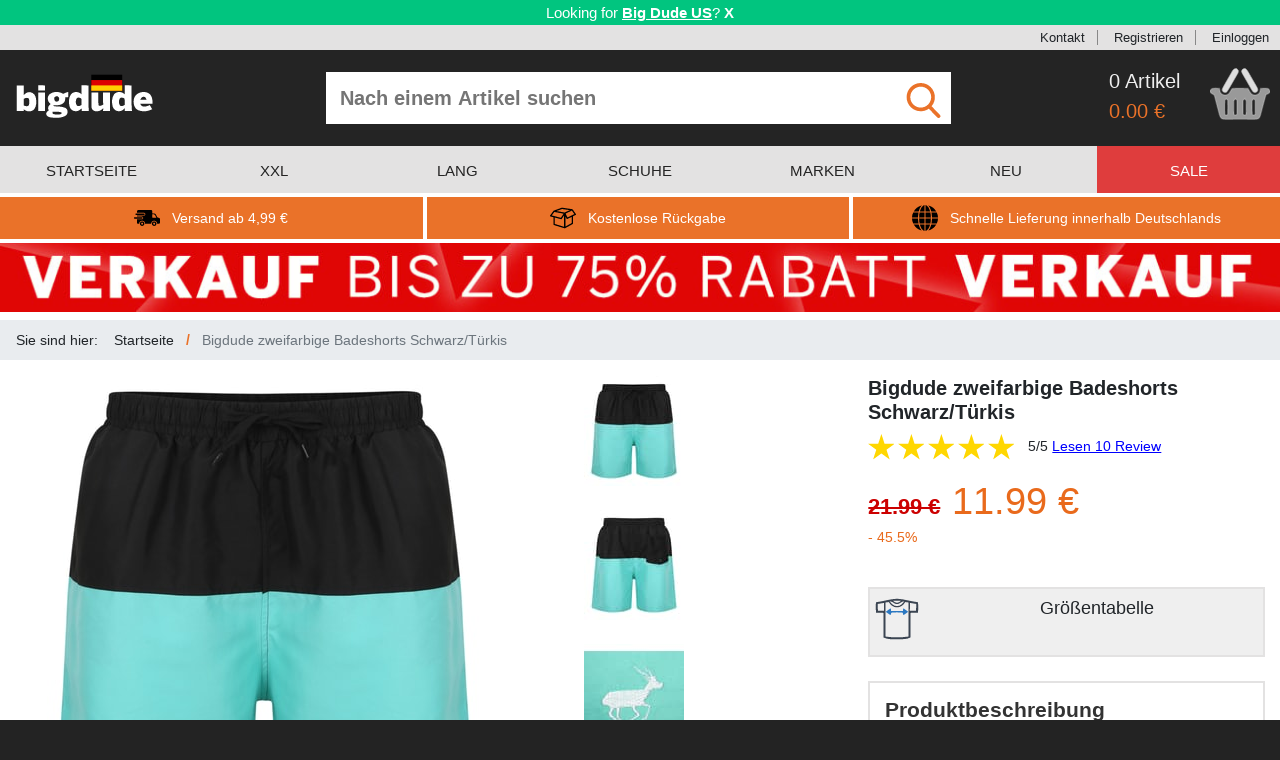

--- FILE ---
content_type: text/html; charset=utf-8
request_url: https://www.bigdude.de/bigdude-zweifarbige-badeshorts-schwarz-tuerkis/
body_size: 23851
content:
<!DOCTYPE html>
<html lang="de">
<head>
    <meta charset="utf-8"/>
        <script id="cookieyes" src="//cdn-cookieyes.com/client_data/f3b7d927f021e3a93174b051/script.js"></script>
    <meta name="viewport" content="width=device-width, initial-scale=1.0, maximum-scale=1.0, user-scalable=0"/>
        <meta name="description" content="Zweifarbige Badeshorts von Bigdude, Elastischer Bund mit Tunnelzug, Zwei Seitentaschen , Gesticktes Logo am linken Bein, Netz Innenfutter, Hergestellt aus 100% Polyester"/>
    <title>Bigdude zweifarbige Badeshorts Schwarz/T&#xFC;rkis | BigDude Germany</title>
    <script>
        window._gaq = [];
        window.clientEvents = [{"eventName":"ProductView","eventType":"General","eventData":{"sku":"BD19SH03-06-BLACK/TURQUOISE","name":"Bigdude zweifarbige Badeshorts Schwarz/T\u00FCrkis","brand":"Bigdude","category":"Shorts","price":"11.99","isSale":"true","currency":"EUR","urgencyCueEventCode":null}}];
        window.pushClientEvent = function (ev) { window.clientEvents.push(ev); };
        window.fbCode = "1251258596773279";
        window.bingCode = "";
        window.gaConvId = "774180827";
        window.gaConvLabel = "KnGpCNnPyZYYENuflPEC";
        window.gaConvLabelRemarket = "";
        window.openMenu = false;
        window.merchantId = "120310252";
    </script>
    <script async src="https://www.googletagmanager.com/gtag/js?id=G-5KGPL57K6L"></script>
        <script>
      window.dataLayer = window.dataLayer || [];
      function gtag(){dataLayer.push(arguments);}
      gtag('js', new Date());
      gtag("consent", "default", {
          ad_storage: "denied",
          ad_user_data: "denied",
          ad_personalization: "denied",
          analytics_storage: "denied",
          functionality_storage: "denied",
          personalization_storage: "denied",
          security_storage: "granted",
          wait_for_update: 2000,
      });
      gtag("set", "ads_data_redaction", true);
      gtag("set", "url_passthrough", false);
      gtag('config', 'G-5KGPL57K6L');
      gtag('config', 'AW-774180827', { 'allow_enhanced_conversions': true });
    </script>
    <script>
      if (window.fbCode) {
        !function(f,b,e,v,n,t,s){if(f.fbq)return;n=f.fbq=function(){n.callMethod?
          n.callMethod.apply(n,arguments):n.queue.push(arguments)};if(!f._fbq)f._fbq=n;
          n.push=n;n.loaded=!0;n.version='2.0';n.queue=[];t=b.createElement(e);t.async=!0;
          t.src=v;s=b.getElementsByTagName(e)[0];s.parentNode.insertBefore(t,s)}(window,
          document,'script','https://connect.facebook.net/en_US/fbevents.js');
          fbq('init', window.fbCode);
          fbq('track', 'PageView', {});
      }
    </script>
    <script>
        if(window.bingCode) {
          (function(w,d,t,r,u){var f,n,i;w[u]=w[u]||[],f=function(){var o={ti:window.bingCode};o.q=w[u],w[u]=new UET(o),w[u].push("pageLoad")},n=d.createElement(t),n.src=r,n.async=1,n.onload=n.onreadystatechange=function(){var s=this.readyState;s&&s!=="loaded"&&s!=="complete"||(f(),n.onload=n.onreadystatechange=null)},i=d.getElementsByTagName(t)[0],i.parentNode.insertBefore(n,i)})(window,document,"script","//bat.bing.com/bat.js","uetq");
        }
    </script>
    <script>
        window.sendEv = function(c,a,l,v) {
          gtag('event', 'WebsiteEvent', { evCategory: c, evAction: a, evLabel: l, evValue: v });
        }
    </script>
    <script>
      window.elq = [];
      window.elqProcess = function() { };
      window.elqAdd = function(i) {
        window.elq.push(i);
        window.elqProcess();
      };
      window.ccurrent = "EUR";
      window.countryCode = "US";
      window.isOx = false;
      window.websiteType = "DEWebsite";
    </script>
    <link rel="stylesheet" href="/css/reset.css?cbx=a0cdebb89b" type="text/css" />
    <link rel="stylesheet" href="/css/bootstrap.css?cbx=7e296edef1" type="text/css" />
    <link rel="stylesheet" href="/css/jquery.mmenu.all.css?cbx=6f93b9bd83" type="text/css" />
    <link rel="stylesheet" href="/css/owl.carousel.min.css?cbx=b631d1cd4f" type="text/css" />
    <link rel="stylesheet" href="/css/main.compiled.css?cbx=460dc96861" type="text/css" />
    
    <script>
    window.phrases = {"detail":{"refreshWarning":"Bitte aktualisieren Sie die Produktseite und versuchen Sie es erneut.","outOfStock":"ausverkauft","onlyOneLeft":"fast ausverkauft","lowStock":"geringer lagerbestand","relatedProducts":"\u00C4hnliche Produkte","canWeInterestYou":"K\u00F6nnen wir Sie alternativ f\u00FCr einige verwandte Produkte interessieren?","recentlyViewed":"Zuletzt angesehen","productDescription":"Produktbeschreibung","needHelp":"Ben\u00F6tigen Sie Hilfe?","sizePurchased":"Gr\u00F6\u00DFe gekauft","datePurchased":"Kaufdatum","verifiedPurchased":"Verifizierter Kauf","liveChat":"Kontaktieren Sie uns","sizeGuide":"Gr\u00F6\u00DFentabelle","findYourFit":"","findYourFitLong":"Kann keine gute Passform finden? Senden Sie es kostenlos zur\u00FCck","chooseYourOption":"#1","chooseYourSize":"#1 ausw\u00E4hlen","addToBasket":"Zum Warenkorb hinzuf\u00FCgen","availableInOtherColors":"Verf\u00FCgbar in anderen Farben","availableInOtherStyles":"Passt zu","pricePromiseHeader":"Tiefpreisgarantie","pricePromiseTagline":"Bester Preis garantiert","freeReturnsHeader":"Kostenloser Umtausch","freeReturnsTagline":"Einfach und ohne Probleme","googleCertifiedHeader":"Google Certified Shop","googleCertifiedTagline":"\u00DCber 12.000 zufriedene Kunden","googleCustomerReviews":"Google Kundenbewertungen","productReviews":"Kundenbewertungen","reviews":"bewertungen","countGoogleReviews":"2,900"}};
</script>

    <script src="/js2/bundle.js?cbx=2f80dec484" async></script>
    <style type="text/css">
        .cms-content-html a {
            color: #001476;
            text-decoration: underline;
        }
    </style>
    
    <link rel="canonical" href="https://www.bigdude.de/bigdude-zweifarbige-badeshorts-schwarz-tuerkis/">
        <link rel="alternate" hreflang="en" href="https://www.bigdudeclothing.co.uk/bigdude-cut-sew-swim-shorts-black-turquoise/" />
        <link rel="alternate" hreflang="en-GB" href="https://www.bigdudeclothing.co.uk/bigdude-cut-sew-swim-shorts-black-turquoise/" />
        <link rel="alternate" hreflang="en-US" href="https://www.bigdudeclothing.com/bigdude-cut-sew-swim-shorts-black-turquoise/" />
        <link rel="alternate" hreflang="en-IE" href="https://www.bigdude.ie/bigdude-cut-sew-swim-shorts-black-turquoise/" />
        <link rel="alternate" hreflang="de" href="https://www.bigdude.de/bigdude-zweifarbige-badeshorts-schwarz-tuerkis/" />

</head>
<body class="show-ndb">
<!--[if lt IE 10]>
    <div id="ie-warning" style="background: #C58888; text-align: center; font-weight: bold; font-size: 14px; padding: 4px">
        <p>This website may not work correctly on your outdated web browser. </p>
        <p> Please upgrade your web browser or use a mobile / tablet device instead. Visit
            <a href="https://browsehappy.com" style="text-decoration: underline">https://browsehappy.com</a>.</p>
    </div>
<![endif]-->
<div class="in-transition" style="z-index: 5000; width: 100%; height: 100%; background: grey; overflow: hidden; opacity:  50%; position: fixed; top: 0; left: 0">
</div>
<div class="in-transition" style="z-index: 5000; width: 100%; height: 100%; background: transparent; overflow: hidden; position: fixed; top: 0; left: 0">
    <div class="d-flex justify-content-center mt-4">
        <div class="spinner-border" role="status">
            <span class="sr-only">Loading...</span>
        </div>
    </div>
</div>
    <div id="geobanner">
        <div class="container-fluid" style="box-sizing: border-box;">
            <div class="row">
                <div class="col-12 p-1">
                        <span>Looking for <a href="https://www.bigdudeclothing.com" class="text-strong">Big Dude US</a>?</span>

                    <div class="d-inline-block cclose">X</div>
                </div>
            </div>
        </div>
    </div>
<div id="header-topbar">
    <svg xmlns="http://www.w3.org/2000/svg" style="display: none">
    <symbol id="icon-klarna" viewBox="0 0 44 44">
        <svg xmlns="http://www.w3.org/2000/svg" viewBox="0 0 44 44">
            <g fill="#000000" stroke="none" transform="translate(0.000000,44.000000) scale(0.100000,-0.100000)">
                <path d="M50 205 l0 -165 35 0 35 0 0 165 0 165 -35 0 -35 0 0 -165z"></path>
                <path d="M230 345 c0 -37 -34 -99 -70 -127 l-30 -23 56 -78 c56 -76 57 -77
101 -77 l44 0 -22 33 c-13 17 -36 49 -52 69 l-29 38 22 27 c30 39 50 89 50
129 0 32 -2 34 -35 34 -31 0 -35 -3 -35 -25z"></path>
                <path d="M350 100 c-16 -31 4 -62 38 -58 19 2 28 10 30 26 7 47 -47 72 -68 32z"></path>
            </g>
        </svg>
    </symbol>
    <symbol id="icon-facebook" viewBox="0 0 84 84">
        <svg xmlns="http://www.w3.org/2000/svg" width="84" height="84" viewBox="0 0 84 84">
            <path d="M41.853.484c-1.978.005-3.955.15-5.912.436C23.12 2.68 11.41 10.89 5.33 22.31.16 31.64-.98 42.99 1.77 53.25c3.09 11.3 11.18 21.12 21.7 26.28 4.38 2.25 9.24 3.28 13.99 4.47h7.95c11.15-1.44 21.95-6.66 28.98-15.6 6.67-8.13 10.01-18.86 9.16-29.35-.79-12.27-7.47-23.98-17.57-30.97C59.008 3.067 50.426.464 41.853.484zm5.785 15.73c2.097.038 4.21.215 6.171.136.04 2.94 0 5.89-.1 8.83-2.64-.03-5.33-.23-7.88.62-.04 2.34-.08 4.69-.07 7.04 2.7-.01 5.4.03 8.1.03-.2 2.99-.469 5.98-.809 8.95-2.42.06-4.84.18-7.26.3-.05 8.51.02 17.02 0 25.52-3.54.09-7.09.09-10.63 0-.02-8.48.06-16.96-.01-25.44l-5.09-.39c-.05-2.93-.02-5.87.08-8.8 1.67-.09 3.35-.19 5.02-.28.09-4.65-.81-10.13 2.92-13.71 2.612-2.543 6.062-2.869 9.558-2.806z" fill="#d9d9d9"></path>
        </svg>
    </symbol>
    <symbol id="icon-tick" viewBox="0 0 48 48">
        <svg xmlns="http://www.w3.org/2000/svg" width="48" height="48" viewBox="0 0 48 48">
            <path fill="#26BE70" d="M44 24c0 11.045-8.955 20-20 20S4 35.045 4 24 12.955 4 24 4s20 8.955 20 20z"/><path fill="#ffffff" d="M34.602 14.602 21 28.199l-5.602-5.598-2.797 2.797L21 33.801l16.398-16.402-2.796-2.797z"/>
        </svg>
    </symbol>
    <symbol id="icon-arrow-right" viewBox="0 0 297 297">
        <svg xmlns="http://www.w3.org/2000/svg" viewBox="0 0 297 297" xml:space="preserve">
            <path fill="white" d="M148.5 0C66.485 0 0 66.485 0 148.5S66.485 297 148.5 297 297 230.515 297 148.5 230.515 0 148.5 0zm10.583 231.5H90.75l74.25-84-74.25-81h68.333l71.917 81-71.917 84z"/>
        </svg>
    </symbol>
    <symbol id="icon-cart3" viewBox="0 0 104 89">
        <svg xmlns="http://www.w3.org/2000/svg" width="104" height="89" viewBox="0 0 104 89">
            <path fill="white" d="M43.8 0h2.35c1.08 1.3 2.23 2.57 3.08 4.04.46 3.04-1.69 5.65-3 8.2-5.62 9.14-10.46 18.77-16.29 27.77-2.93 4.46-10.89.3-8.51-4.68 4.42-8.96 9.99-17.34 14.74-26.14C38.18 5.75 39.84 1.62 43.8 0zm15.11 0h2.3c1.87 1.74 3.61 3.65 4.82 5.92 4.87 8.75 9.92 17.4 14.97 26.04 1.05 2.04 2.46 4.34 1.65 6.71-.91 3.07-5.15 4.18-7.61 2.3-1.41-1.29-2.35-2.99-3.33-4.61-4.06-7.26-8.22-14.47-12.41-21.66-1.63-2.85-3.59-5.58-4.54-8.76-.62-2.85 2.1-4.64 4.15-5.94z" stroke="#b3b3b3"></path><path d="M9.79 34.619c-2.182-.031-4.356.081-6.48.631-1.34.95-2.27 2.34-3.31 3.6v1.24c.97 3.38 4.41 4.32 7.03 6 .88 1.65 1.24 3.5 1.73 5.29 2.25 9.26 4.91 18.42 7.22 27.67.82 2.84 1.47 6.13 4.09 7.91 1.98 1.51 4.6 1.48 6.97 1.57 16.31-.06 32.63-.09 48.94.01 2.71-.1 5.73.14 8.04-1.55 1.89-1.28 2.74-3.51 3.39-5.6 3.32-11.87 6.05-23.91 9.66-35.7 2.66-.88 5.11-2.3 6.93-4.46v-1.42c-.86-1.86-1.6-4.51-4.02-4.78-4.04-.75-8.17-.28-12.24-.11-.68 2.99-.74 6.51-3.14 8.74-3.3 3.39-9.19 3.66-12.73.49-2.66-2.62-4.22-6.09-6.07-9.29-9.12.02-18.34-.71-27.4.3-2.51 2.98-3.69 6.99-6.8 9.47-4.35 3.37-11.43 1.63-13.85-3.26-.81-2.08-1.03-4.33-1.42-6.52-2.165-.025-4.357-.2-6.54-.231zm65.979 18.59c1.09 1.08 2.97 1.871 2.61 3.741-.02 7.3.199 14.63-.121 21.93-.16 2.69-5.01 2.82-5.16.06-.36-7.31-.14-14.65-.12-21.96-.37-1.95 1.63-2.68 2.79-3.77zm-47.749.032c1.26 1.03 3.32 1.709 2.85 3.739-.03 7.32.19 14.65-.12 21.96-.17 2.71-4.95 2.65-5.18-.01-.28-7.31-.11-14.66-.09-21.98-.29-1.79 1.53-2.59 2.54-3.71zm15.87 0c1.38.84 3.18 1.69 2.87 3.65.06 7.34.25 14.709-.1 22.039-.22 2.78-5.14 2.64-5.21-.19-.27-7.23-.12-14.49-.08-21.73-.3-1.8 1.51-2.63 2.52-3.77zm16.07 0c1.18 1.07 3.15 1.809 2.74 3.759-.01 7.22.23 14.47-.12 21.68.03 2.93-4.98 3.01-5.19.24-.33-7.32-.15-14.67-.1-22-.32-1.86 1.57-2.62 2.67-3.68z" fill="white" stroke="#e6e6e6" stroke-opacity=".279" stroke-width="2.4"></path>
        </svg>
    </symbol>
    <symbol id="icon-twitter" viewBox="0 0 84 84">
        <svg xmlns="http://www.w3.org/2000/svg" width="84" height="84" viewBox="0 0 84 84">
            <path d="M42.107.635c-1.718 0-3.441.116-5.158.355C25.75 2.4 15.22 8.45 8.52 17.56 1.79 26.44-.93 38.11.84 49.08c1.73 11.59 8.822 22.1 18.622 28.43C24.31 80.67 29.89 82.46 35.43 84h11.84c10.78-1.76 21.01-7.29 27.67-16.04 8.99-11.31 11.18-27.43 5.86-40.82C74.893 11.5 58.717.637 42.108.636zm9.983 22.914c2.93-.008 5.735 1.666 8.33 3.031 2.29.12 4.44-1.25 6.62-1.83-1.29 1.77-2.59 3.54-3.93 5.28 1.67-.31 3.34-.61 5.02-.92-1.64 1.67-3.29 3.33-4.94 4.99-.11 9.58-4.1 19.34-11.88 25.2-9.5 7.39-23.41 7.96-33.63 1.68 5.12-.26 10.19-1.47 14.59-4.19-4.05-1.24-7.71-3.56-9.7-7.41l4.17-.48c-4.08-1.84-7.14-5.29-7.94-9.76 1.43.08 2.86.17 4.29.26-1.24-1.67-2.68-3.26-3.42-5.24-.92-2.83-.13-5.81.4-8.63 5.78 5.97 13.2 10.51 21.66 11.09-.12-5.12 2.08-10.82 7.39-12.43a7.2 7.2 0 0 1 2.97-.641z" fill="#d6d6d6"></path>
        </svg>
    </symbol>
    <symbol id="icon-delivery" viewBox="0 0 406.783 406.783">
        <svg xmlns="http://www.w3.org/2000/svg" width="406.783" height="406.783" viewBox="0 0 406.783 406.783">
            <path d="M127.12 256.572c-19.742 0-35.741 15.993-35.741 35.737 0 19.745 15.999 35.738 35.741 35.738 19.749 0 35.744-15.993 35.744-35.738 0-19.744-15.995-35.737-35.744-35.737zm0 51.274c-8.582 0-15.536-6.955-15.536-15.537 0-8.586 6.954-15.537 15.536-15.537 8.583 0 15.542 6.951 15.542 15.537 0 8.582-6.959 15.537-15.542 15.537zm188.468-51.274c-19.742 0-35.74 15.993-35.74 35.737 0 19.745 15.998 35.738 35.74 35.738 19.75 0 35.744-15.993 35.744-35.738 0-19.744-15.994-35.737-35.744-35.737zm0 51.274c-8.582 0-15.535-6.955-15.535-15.537 0-8.586 6.953-15.537 15.535-15.537 8.584 0 15.543 6.951 15.543 15.537 0 8.582-6.959 15.537-15.543 15.537zM167.329 146.759c0 5.008-4.098 9.105-9.105 9.105H32.579c-5.008 0-9.104-4.097-9.104-9.105v-5.463c0-5.007 4.097-9.104 9.104-9.104h125.645c5.008 0 9.105 4.097 9.105 9.104v5.463z"></path><path d="M385.623 200.066c-13.105-3.407-20.604-5.549-25.75-15.487l-17.207-34.839c-5.148-9.938-18.518-18.07-29.707-18.07h-23.535s-3.166.066-3.166-3.12V99.331c0-11.327-6.41-20.595-20.045-20.595H74.405c-19.521 0-28.789 9.269-28.789 20.595v18.311s0 5.446 5.271 5.446h107.337c10.041 0 18.21 8.168 18.21 18.209v5.463c0 10.041-8.169 18.209-18.21 18.209H50.887s-5.271-.438-5.271 5.252v6.297c0 5.008 6.864 5.005 6.864 5.005h72.254c10.041 0 18.21 8.169 18.21 18.209v5.463c0 10.041-8.169 18.209-18.21 18.209H53.62s-8.004-.148-8.004 6.225v44.246c0 11.326 9.268 20.595 20.595 20.595h11.376c2.58 0 2.96-1.437 2.96-2.159 0-25.679 20.894-46.568 46.574-46.568 25.682 0 46.575 20.891 46.575 46.568 0 .725-.206 2.159 1.767 2.159h91.806c1.82 0 1.746-1.534 1.746-2.159 0-25.679 20.893-46.568 46.574-46.568s46.574 20.891 46.574 46.568c0 .725-.018 2.159 1.121 2.159h23.146c11.195 0 20.352-9.157 20.352-20.351v-38.664c.001-32.561-10.28-32.561-21.159-35.389zm-38.727-1.811h-57.928c-2.393 0-2.711-2.33-2.711-2.33V147.67s-.135-1.853 2.938-1.853h16.529c9.959 0 21.855 7.236 26.434 16.079l15.312 31a24.257 24.257 0 0 0 2.072 3.349c.544.728-.368 2.01-2.646 2.01z"></path><path d="M133.838 205.195c0 5.008-4.097 9.105-9.104 9.105H9.104C4.096 214.3 0 210.203 0 205.195v-5.463c0-5.007 4.097-9.104 9.104-9.104h115.63c5.008 0 9.104 4.097 9.104 9.104v5.463z"></path>
        </svg>
    </symbol>
    <symbol id="icon-globe" viewBox="0 0 49 49">
        <svg xmlns="http://www.w3.org/2000/svg" width="49" height="49" viewBox="0 0 49 49">
            <path d="M14.397 14.122h9.1v9.374H13.365c.059-3.343.422-6.506 1.032-9.374zm0 20.756h9.1v-9.375H13.365c.059 3.345.422 6.506 1.032 9.375zm9.099-22.765V.06c-3.683.723-6.842 5.383-8.622 12.053h8.622zm13.197 22.765h10.033a24.299 24.299 0 0 0 2.271-9.375H37.645c-.057 3.349-.377 6.502-.952 9.375zm0-20.756c.572 2.871.895 6.027.951 9.374H49a24.46 24.46 0 0 0-2.271-9.374H36.693zm-.455-2.009h9.435A24.546 24.546 0 0 0 30.537.729c2.475 2.453 4.462 6.417 5.701 11.384zM23.496 48.939V36.887h-8.622c1.78 6.668 4.939 11.327 8.622 12.052zm10.629-36.826C32.348 5.445 29.188.785 25.504.06v12.053h8.621zm1.512 13.39H25.504v9.375h9.1c.609-2.869.973-6.03 1.033-9.375zM0 25.503a24.39 24.39 0 0 0 2.273 9.375h10.031c-.572-2.873-.895-6.026-.949-9.375H0zm12.762 11.384H3.328a24.55 24.55 0 0 0 15.137 11.385c-2.475-2.454-4.463-6.418-5.703-11.385zm23.476 0c-1.239 4.967-3.225 8.932-5.701 11.385 6.441-1.631 11.855-5.797 15.136-11.385h-9.435zM12.762 12.113c1.24-4.967 3.225-8.931 5.702-11.384A24.554 24.554 0 0 0 3.328 12.113h9.434zm21.842 2.009h-9.1v9.374h10.133c-.06-3.343-.424-6.506-1.033-9.374zm-32.331 0A24.372 24.372 0 0 0 0 23.496h11.355c.055-3.347.377-6.503.949-9.374H2.273zm23.231 22.765V48.94c3.684-.724 6.844-5.383 8.621-12.053h-8.621z"></path>
        </svg>
    </symbol>
    <symbol id="icon-returns" viewBox="0 0 59.227 59.227">
        <svg xmlns="http://www.w3.org/2000/svg" width="59.227" height="59.227" viewBox="0 0 59.227 59.227">
            <path d="M51.586 10.029a1.487 1.487 0 0 0-1.449-.607c-.021-.005-.042-.014-.063-.017L27.469 6.087a1.492 1.492 0 0 0-.734.076L8.63 12.799l-.023.011c-.019.008-.037.02-.057.027a1.553 1.553 0 0 0-.602.47c-.004.006-.01.009-.014.015L.289 23.78a1.504 1.504 0 0 0-.202 1.391c.167.469.556.823 1.038.947l6.634 1.713v16.401c0 .659.431 1.242 1.062 1.435l24.29 7.422c.008.004.017.001.025.005.13.036.266.059.402.06l.011.002h.001a1.5 1.5 0 0 0 .423-.067c.044-.014.085-.033.13-.052.059-.022.117-.038.175-.068l17.43-9.673a1.5 1.5 0 0 0 .772-1.312V25.586l5.896-2.83a1.502 1.502 0 0 0 .579-2.214l-7.369-10.513zM27.41 9.111l17.644 2.59-11.704 5.442-18.534-3.415L27.41 9.111zM9.801 15.854l21.237 3.914-6.242 9.364-20.78-5.365 5.785-7.913zm.958 27.268V28.605l14.318 3.697a1.5 1.5 0 0 0 1.623-.62l5.349-8.023v25.968l-21.29-6.505zm38.72-2.022l-14.431 8.007V25.414l2.635 5.599a1.5 1.5 0 0 0 2.005.714l9.789-4.698.002 14.071zm-9.724-12.732l-4.207-8.938 14.302-6.65 5.634 8.037-15.729 7.551z"></path>
        </svg>
    </symbol>
    <symbol id="icon-cart" viewBox="0 0 488.1 489.5">
        <svg xmlns="http://www.w3.org/2000/svg" width="487.1" height="487.1" viewBox="0 0 487.1 487.1">
            <g fill="#949494">
                <path d="M342.3 137.978H385l-63.3-108.6c-5.1-8.8-16.4-11.8-25.2-6.6-8.8 5.1-11.8 16.4-6.6 25.2l52.4 90zM197.4 47.978c5.1-8.8 2.2-20.1-6.6-25.2s-20.1-2.2-25.2 6.6l-63.3 108.7H145l52.4-90.1zM455.7 171.278H31.3c-17.3 0-31.3 14-31.3 31.3v34.7c0 17.3 14 31.3 31.3 31.3h9.8l30.2 163.7c3.8 19.3 21.4 34.6 39.7 34.6h258.8c18.3 0 35.9-15.3 39.7-34.6l30.4-163.8h15.9c17.3 0 31.3-14 31.3-31.3v-34.7c-.1-17.2-14.1-31.2-31.4-31.2zm-282.9 163.6v70.6c0 10.1-8.2 17.7-17.7 17.7-10.1 0-17.7-8.2-17.7-17.7v-99c0-10.1 8.2-17.7 17.7-17.7 10.1 0 17.7 8.2 17.7 17.7v28.4zm56.8 0v70.6c0 10.1-8.2 17.7-17.7 17.7-10.1 0-17.7-8.2-17.7-17.7v-99c0-10.1 8.2-17.7 17.7-17.7s17.7 8.2 17.7 17.7v28.4zm57.1 41v29.6c0 9.5-7.6 17.7-17.7 17.7-9.5 0-17.7-7.6-17.7-17.7v-99c0-9.5 8.2-17.7 17.7-17.7s17.7 7.6 17.7 17.7v69.4zm56.8 0v29.6c0 9.5-7.6 17.7-17.7 17.7-9.5 0-17.7-7.6-17.7-17.7v-99c0-9.5 7.6-17.7 17.7-17.7 9.5 0 17.7 7.6 17.7 17.7v69.4z"></path>
            </g>
        </svg>
    </symbol>
    <symbol id="icon-cart2" viewBox="0 0 104 89">
        <svg xmlns="http://www.w3.org/2000/svg" width="104" height="89" viewBox="0 0 104 89">
            <path fill="#dedede" d="M43.8 0h2.35c1.08 1.3 2.23 2.57 3.08 4.04.46 3.04-1.69 5.65-3 8.2-5.62 9.14-10.46 18.77-16.29 27.77-2.93 4.46-10.89.3-8.51-4.68 4.42-8.96 9.99-17.34 14.74-26.14C38.18 5.75 39.84 1.62 43.8 0zm15.11 0h2.3c1.87 1.74 3.61 3.65 4.82 5.92 4.87 8.75 9.92 17.4 14.97 26.04 1.05 2.04 2.46 4.34 1.65 6.71-.91 3.07-5.15 4.18-7.61 2.3-1.41-1.29-2.35-2.99-3.33-4.61-4.06-7.26-8.22-14.47-12.41-21.66-1.63-2.85-3.59-5.58-4.54-8.76-.62-2.85 2.1-4.64 4.15-5.94z" stroke="#b3b3b3"></path><path d="M9.79 34.619c-2.182-.031-4.356.081-6.48.631-1.34.95-2.27 2.34-3.31 3.6v1.24c.97 3.38 4.41 4.32 7.03 6 .88 1.65 1.24 3.5 1.73 5.29 2.25 9.26 4.91 18.42 7.22 27.67.82 2.84 1.47 6.13 4.09 7.91 1.98 1.51 4.6 1.48 6.97 1.57 16.31-.06 32.63-.09 48.94.01 2.71-.1 5.73.14 8.04-1.55 1.89-1.28 2.74-3.51 3.39-5.6 3.32-11.87 6.05-23.91 9.66-35.7 2.66-.88 5.11-2.3 6.93-4.46v-1.42c-.86-1.86-1.6-4.51-4.02-4.78-4.04-.75-8.17-.28-12.24-.11-.68 2.99-.74 6.51-3.14 8.74-3.3 3.39-9.19 3.66-12.73.49-2.66-2.62-4.22-6.09-6.07-9.29-9.12.02-18.34-.71-27.4.3-2.51 2.98-3.69 6.99-6.8 9.47-4.35 3.37-11.43 1.63-13.85-3.26-.81-2.08-1.03-4.33-1.42-6.52-2.165-.025-4.357-.2-6.54-.231zm65.979 18.59c1.09 1.08 2.97 1.871 2.61 3.741-.02 7.3.199 14.63-.121 21.93-.16 2.69-5.01 2.82-5.16.06-.36-7.31-.14-14.65-.12-21.96-.37-1.95 1.63-2.68 2.79-3.77zm-47.749.032c1.26 1.03 3.32 1.709 2.85 3.739-.03 7.32.19 14.65-.12 21.96-.17 2.71-4.95 2.65-5.18-.01-.28-7.31-.11-14.66-.09-21.98-.29-1.79 1.53-2.59 2.54-3.71zm15.87 0c1.38.84 3.18 1.69 2.87 3.65.06 7.34.25 14.709-.1 22.039-.22 2.78-5.14 2.64-5.21-.19-.27-7.23-.12-14.49-.08-21.73-.3-1.8 1.51-2.63 2.52-3.77zm16.07 0c1.18 1.07 3.15 1.809 2.74 3.759-.01 7.22.23 14.47-.12 21.68.03 2.93-4.98 3.01-5.19.24-.33-7.32-.15-14.67-.1-22-.32-1.86 1.57-2.62 2.67-3.68z" fill="#999" stroke="#e6e6e6" stroke-opacity=".279" stroke-width="2.4"></path>
        </svg>
    </symbol>
    <symbol id="icon-find" viewBox="0 0 56.966 56.966">
        <svg xmlns="http://www.w3.org/2000/svg" width="56.966" height="56.966" viewBox="0 0 56.966 56.966">
            <path d="M55.146 51.887L41.588 37.786A22.926 22.926 0 0 0 46.984 23c0-12.682-10.318-23-23-23s-23 10.318-23 23 10.318 23 23 23c4.761 0 9.298-1.436 13.177-4.162l13.661 14.208c.571.593 1.339.92 2.162.92.779 0 1.518-.297 2.079-.837a3.004 3.004 0 0 0 .083-4.242zM23.984 6c9.374 0 17 7.626 17 17s-7.626 17-17 17-17-7.626-17-17 7.626-17 17-17z" fill="#ea7229"></path>
        </svg>
    </symbol>
    <symbol id="icon-checkbox-empty" viewBox="0 0 459 459">
        <svg xmlns="http://www.w3.org/2000/svg" width="459" height="459" viewBox="0 0 459 459">
            <path d="M408 51v357H51V51h357m0-51H51C22.95 0 0 22.95 0 51v357c0 28.05 22.95 51 51 51h357c28.05 0 51-22.95 51-51V51c0-28.05-22.95-51-51-51z" fill="#949494"></path>
        </svg>
    </symbol>
    <symbol id="icon-checkbox-checked" viewBox="0 0 438.536 438.536">
        <svg xmlns="http://www.w3.org/2000/svg" width="438.536" height="438.536" viewBox="0 0 438.536 438.536">
            <path d="M414.41 24.123C398.333 8.042 378.963 0 356.315 0H82.228C59.58 0 40.21 8.042 24.126 24.123 8.045 40.207.003 59.576.003 82.225v274.084c0 22.647 8.042 42.018 24.123 58.102 16.084 16.084 35.454 24.126 58.102 24.126h274.084c22.648 0 42.018-8.042 58.095-24.126 16.084-16.084 24.126-35.454 24.126-58.102V82.225c-.001-22.649-8.043-42.021-24.123-58.102zm-43.53 134.901l-175.307 175.3c-3.615 3.614-7.898 5.428-12.85 5.428-4.95 0-9.233-1.807-12.85-5.421L67.663 232.118c-3.616-3.62-5.424-7.898-5.424-12.848 0-4.949 1.809-9.233 5.424-12.847l29.124-29.124c3.617-3.616 7.895-5.424 12.847-5.424s9.235 1.809 12.851 5.424l60.242 60.24 133.334-133.333c3.606-3.617 7.898-5.424 12.847-5.424 4.945 0 9.227 1.807 12.847 5.424l29.126 29.125c3.61 3.615 5.421 7.898 5.421 12.847s-1.812 9.233-5.422 12.846z" fill="#949494"></path>
        </svg>
    </symbol>
    <symbol id="icon-cancel" viewBox="0 0 64 64">
        <svg width="64" height="64" xmlns="http://www.w3.org/2000/svg" viewBox="0 0 64 64">
            <path fill="#1D1D1B" d="M28.941 31.786L.613 60.114a2.014 2.014 0 1 0 2.848 2.849l28.541-28.541 28.541 28.541c.394.394.909.59 1.424.59a2.014 2.014 0 0 0 1.424-3.439L35.064 31.786 63.41 3.438A2.014 2.014 0 1 0 60.562.589L32.003 29.15 3.441.59A2.015 2.015 0 0 0 .593 3.439l28.348 28.347z"></path>
        </svg>
    </symbol>
    <symbol id="icon-scroll" viewBox="0 0 55 57">
        <svg xmlns="http://www.w3.org/2000/svg" viewBox="0 0 55 57">
            <path fill="#727272" d="M0 0h55v57H0V0z"></path><path d="M9.01 28.973c6.5-5.84 12.39-12.33 18.66-18.41 6.28 6.07 12.17 12.56 18.67 18.4.25 5.43.06 10.86.12 16.29-6.38-6.1-12.45-12.51-18.79-18.66-6.33 6.14-12.39 12.55-18.76 18.63.06-5.42-.13-10.84.1-16.25z" fill="#f2f2f2"></path>
        </svg>
    </symbol>
    <symbol id="icon-down-arrow" viewBox="0 0 255 255">
        <svg xmlns="http://www.w3.org/2000/svg" viewBox="0 0 255 255">
            <path fill="#ea7229" d="M0 63.75l127.5 127.5L255 63.75z"></path>
        </svg>
    </symbol>
    <symbol id="icon-up-arrow" viewBox="0 0 25 25">
        <svg viewBox="0 0 25 25" xmlns="http://www.w3.org/2000/svg">
            <path fill="#fff" d="M0 0h25v25H0V0z"></path><path fill="#ff0101" d="M12.25 3.03c2.78 3.02 6.49 5.39 8.08 9.32-3.03-.78-4.93-3.41-7.13-5.42.06 4.04.03 8.08.02 12.11-.49-.01-1.47-.04-1.96-.05.04-3.99-.02-7.97-.06-11.96-2.15 1.98-4.09 4.29-6.8 5.53 1.13-4.17 5.11-6.49 7.85-9.53z"></path>
        </svg>
    </symbol>
    <symbol id="icon-hamburger" viewBox="0 0 256 256">
        <svg viewBox="0 0 256 256" xmlns="http://www.w3.org/2000/svg">
            <path fill="#fff" d="M29.29 48.28c1.21-.18 2.43-.28 3.65-.3 63.38.03 126.76.02 190.14.01 5.94-.25 11.92 2.83 14.81 8.09 4.16 6.88 1.92 16.6-4.76 21.04-4.94 3.67-11.37 2.82-17.14 2.9-61.02-.04-122.05-.02-183.08-.01-6.2.28-12.41-3.14-15.17-8.75-5.07-9.04 1.25-21.7 11.55-22.98zM29.29 112.27c4.22-.56 8.48-.21 12.71-.27 60.36 0 120.72.01 181.08-.01 5.94-.25 11.92 2.83 14.81 8.08 4.31 7.1 1.74 17.19-5.36 21.45-4.88 3.26-10.99 2.39-16.54 2.5-58.66-.03-117.32-.03-175.98 0-5.33-.12-11.12.71-15.93-2.12-5.98-3.32-9.33-10.73-7.69-17.4 1.3-6.18 6.62-11.32 12.9-12.23zM29.3 176.27c1.2-.18 2.42-.27 3.64-.29 63.38.03 126.76.03 190.14.01 5.94-.25 11.92 2.83 14.81 8.09 4.3 7.09 1.74 17.18-5.36 21.44-4.57 3.08-10.31 2.45-15.54 2.5-61.36-.05-122.72-.01-184.08-.01-6.46.31-12.91-3.46-15.5-9.44-4.48-9.02 1.88-21.04 11.89-22.3z"></path>
        </svg>
    </symbol>
    <symbol id="icon-play" viewBox="0 0 1000 1000">
        <svg xmlns="http://www.w3.org/2000/svg" width="1000" height="1000" viewBox="0 0 1000 1000">
            <path fill="#242424" d="M924.3 254C880.5 179 821 119.5 746 75.7 670.9 31.9 588.9 10 500 10S329.1 31.9 254 75.7C179 119.5 119.5 179 75.7 254 31.9 329.1 10 411.1 10 500s21.9 170.9 65.7 246C119.5 821 179 880.5 254 924.3c75.1 43.8 157.1 65.7 246 65.7s170.9-21.9 246-65.7C821 880.5 880.5 821 924.3 746c43.8-75.1 65.7-157.1 65.7-246s-21.9-170.9-65.7-246zM745 535.1L397.9 739.3c-6.4 3.8-13.2 5.7-20.4 5.7-6.8 0-13.6-1.7-20.4-5.1-13.6-8.1-20.4-20-20.4-35.7V295.8c0-15.7 6.8-27.6 20.4-35.7 14-7.7 27.6-7.4 40.8.6L745 464.9c13.6 7.7 20.4 19.4 20.4 35.1 0 15.7-6.8 27.4-20.4 35.1z"></path>
        </svg>
    </symbol>
    <symbol id="icon-size_guide" viewBox="0 0 50 48">
        <svg viewBox="0 0 50 48" xmlns="http://www.w3.org/2000/svg">
            <path fill="#efefef" d="M0 0h50v48H0V0z"></path><path fill="#3b4552" d="M1.06 4.98C9.11 4.04 16.88 1.27 25 .96c8.08.4 15.85 3.06 23.88 4.01.47 3.92.5 7.89-.04 11.81-2.82.08-5.65.13-8.47.28-.02 9.32.29 18.67-.13 27.98-4.3 2.37-9.48 1.71-14.22 2.07-5.42-.1-11.27.38-16.28-2.04-.41-9.32-.12-18.67-.12-28-2.82-.16-5.65-.22-8.48-.3-.33-3.92-.39-7.86-.08-11.79z"></path><path fill="#efefef" d="M20.77 3.4c2.8-.21 5.62-.21 8.43-.01-2.21 2.8-6.2 2.77-8.43.01z"></path><path fill="#efefef" d="M16.83 4.27c3.22-.89 4.98 3.12 8.15 2.81 3.14.19 4.95-3.35 8.13-3.09-1.8 2.78-4.5 5.42-8.06 5.28-3.55.21-6.19-2.45-8.22-5z"></path><path fill="#efefef" d="M11.91 5.21c1.24-.16 2.48-.31 3.72-.46 1.98 3.34 5.32 6.22 9.42 6.03 4.05.13 7.36-2.73 9.31-6.04 1.24.15 2.47.31 3.7.47.21 12.91.07 25.82.07 38.73-8.7 1.2-17.58 1.21-26.28 0 0-12.91-.13-25.82.06-38.73zM3.21 6.92c2.36-.43 4.71-.83 7.07-1.23.02 2.94.04 5.88.09 8.82-2.36.08-4.72.12-7.08.17-.03-2.59-.05-5.17-.08-7.76zM39.7 5.7c2.36.39 4.72.78 7.07 1.2-.02 2.59-.03 5.19-.05 7.78-2.37-.05-4.73-.09-7.1-.17.05-2.94.06-5.87.08-8.81z"></path><path fill="#2b78c2" d="M12.19 15.86c1.85-1.46 3.77-2.82 5.76-4.08.07.8.22 2.4.3 3.2 4.49.03 8.99.03 13.48 0 .09-.8.26-2.4.35-3.2 1.97 1.27 3.88 2.64 5.72 4.1-1.82 1.26-3.68 2.49-5.53 3.7-.2-.7-.58-2.08-.77-2.78-4.32-.44-8.72-.49-13.03.02-.19.69-.55 2.07-.74 2.76-1.87-1.2-3.73-2.43-5.54-3.72z"></path>
        </svg>
    </symbol>
    <symbol id="icon-question" viewBox="0 0 46 41">
        <svg viewBox="0 0 46 41" xmlns="http://www.w3.org/2000/svg">
            <path fill="#ea732a" d="M2.44 6.08C2.33 3.73 4.58 1.75 6.9 2.02c10.72-.07 21.45.01 32.18-.03 2.36-.32 4.95 1.38 4.87 3.92.06 8.39.18 16.79-.06 25.16-.51 4.07-5.33 3.52-8.36 3.47 0 1.91-.01 3.82-.01 5.73-2.76-1.68-5.3-3.7-7.78-5.76-7.22-.08-14.46.12-21.68-.07-2.23 0-3.82-2.25-3.64-4.36-.05-8-.1-16.01.02-24z"></path><path fill="#fff" d="M4.69 3.71c11.46-.12 22.93-.05 34.39-.06 1.95-.39 3.69 1.27 3.27 3.24-.04 8.09.19 16.21-.11 24.29-1.55 3.02-5.72 1.24-8.42 1.72l-.09 4.28c-1.85-1.46-3.7-2.91-5.58-4.33-7.08 0-14.16.11-21.23-.01-1.08.03-2.79-.47-2.65-1.85-.3-4.65-.02-9.32-.1-13.97.12-4.44-.44-8.94.52-13.31z"></path><path fill="#ea732a" d="M18.7 13.4c-.47-3.27 3.14-3.1 5.37-3.05 1.96-.01 4.05 1.42 3.86 3.58.69 3.37-2.83 5.02-4.02 7.74-.89.03-1.79.11-2.68.23-2.17-3.69 3.93-4.83 3.32-8.19-1.89-.62-3.9-.27-5.85-.31zM21.18 23.22c1.12.03 2.24.04 3.36.02-.01 1.32-.01 2.63 0 3.95-.86 0-2.58-.02-3.44-.03.04-1.31.07-2.62.08-3.94z"></path>
        </svg>
    </symbol>
    <symbol id="icon-eur" viewBox="0 0 640 480">
        <svg xmlns="http://www.w3.org/2000/svg" xmlns:xlink="http://www.w3.org/1999/xlink" height="480" width="640" version="1" viewBox="0 0 640 480">
            <defs>
                <g id="d">
                    <g id="b">
                        <path d="M0-1l-.31.95.477.156z" id="a"></path><use transform="scale(-1 1)" xlink:href="#a"></use>
                    </g>
                    <g id="c">
                        <use transform="rotate(72)" xlink:href="#b"></use><use transform="rotate(144)" xlink:href="#b"></use>
                    </g><use transform="scale(-1 1)" xlink:href="#c"></use>
                </g>
            </defs><path fill="#039" d="M0 0h640v480H0z"></path>
            <g transform="translate(320 242.263) scale(23.7037)" fill="#fc0">
                <use height="100%" width="100%" xlink:href="#d" y="-6"></use><use height="100%" width="100%" xlink:href="#d" y="6"></use>
                <g id="e">
                    <use height="100%" width="100%" xlink:href="#d" x="-6"></use><use height="100%" width="100%" xlink:href="#d" transform="rotate(-144 -2.344 -2.11)"></use><use height="100%" width="100%" xlink:href="#d" transform="rotate(144 -2.11 -2.344)"></use><use height="100%" width="100%" xlink:href="#d" transform="rotate(72 -4.663 -2.076)"></use><use height="100%" width="100%" xlink:href="#d" transform="rotate(72 -5.076 .534)"></use>
                </g><use height="100%" width="100%" xlink:href="#e" transform="scale(-1 1)"></use>
            </g>
        </svg>
    </symbol>
    <symbol id="icon-usd" viewBox="0 0 640 480">
        <svg xmlns="http://www.w3.org/2000/svg" xmlns:xlink="http://www.w3.org/1999/xlink" width="1235" height="650" viewBox="0 0 1700 900">
            <defs>
                <polygon id="pt" points="-0.1624598481164531,0 0,-0.5 0.1624598481164531,0" transform="scale(0.0616)" fill="#FFF"/>
                <g id="star">
                    <use xlink:href="#pt" transform="rotate(-144)"/>
                    <use xlink:href="#pt" transform="rotate(-72)"/>
                    <use xlink:href="#pt"/>
                    <use xlink:href="#pt" transform="rotate(72)"/>
                    <use xlink:href="#pt" transform="rotate(144)"/>
                </g>
                <g id="s5">
                    <use xlink:href="#star" x="-0.252"/>
                    <use xlink:href="#star" x="-0.126"/>
                    <use xlink:href="#star"/>
                    <use xlink:href="#star" x="0.126"/>
                    <use xlink:href="#star" x="0.252"/>
                </g>
                <g id="s6">
                    <use xlink:href="#s5" x="-0.063"/>
                    <use xlink:href="#star" x="0.315"/>
                </g>
                <g id="x4">
                    <use xlink:href="#s6"/>
                    <use xlink:href="#s5" y="0.054"/>
                    <use xlink:href="#s6" y="0.108"/>
                    <use xlink:href="#s5" y="0.162"/>
                </g>
                <g id="u">
                    <use xlink:href="#x4" y="-0.216"/>
                    <use xlink:href="#x4"/>
                    <use xlink:href="#s6" y="0.216"/>
                </g>
                <rect id="stripe" width="1235" height="50" fill="#B22234"/>
            </defs>
            <rect width="1235" height="650" fill="#FFF"/>
            <use xlink:href="#stripe"/>
            <use xlink:href="#stripe" y="100"/>
            <use xlink:href="#stripe" y="200"/>
            <use xlink:href="#stripe" y="300"/>
            <use xlink:href="#stripe" y="400"/>
            <use xlink:href="#stripe" y="500"/>
            <use xlink:href="#stripe" y="600"/>
            <rect width="494" height="350" fill="#3C3B6E"/>
            <use xlink:href="#u" transform="translate(247,175) scale(650)"/>
        </svg>
    </symbol>
    <symbol id="icon-gbp" viewBox="0 0 640 480">
        <svg id="Layer_1" xmlns="http://www.w3.org/2000/svg" x="0" y="0" viewBox="2 0 50 34" style="enable-background:new 0 0 55.2 38.4" xml:space="preserve">
            <style>.st1{fill:#c8102e}.st2{fill:#012169}</style>
            <path d="M2.87 38.4h49.46c1.59-.09 2.87-1.42 2.87-3.03V3.03c0-1.66-1.35-3.02-3.01-3.03H3.01A3.037 3.037 0 0 0 0 3.03v32.33c0 1.62 1.28 2.95 2.87 3.04z" style="fill:#fefefe"/>
            <path class="st1" d="M23.74 23.03V38.4h7.68V23.03H55.2v-7.68H31.42V0h-7.68v15.35H0v7.68h23.74z"/>
            <path class="st2" d="M33.98 12.43V0h18.23c1.26.02 2.34.81 2.78 1.92L33.98 12.43zM33.98 25.97V38.4h18.35c1.21-.07 2.23-.85 2.66-1.92L33.98 25.97zM21.18 25.97V38.4H2.87a3.043 3.043 0 0 1-2.66-1.94l20.97-10.49zM21.18 12.43V0H2.99A3.04 3.04 0 0 0 .21 1.94l20.97 10.49zM0 12.8h7.65L0 8.97v3.83zM55.2 12.8h-7.69l7.69-3.85v3.85zM55.2 25.6h-7.69l7.69 3.85V25.6zM0 25.6h7.65L0 29.43V25.6z"/>
            <path class="st1" d="M55.2 3.25 36.15 12.8h4.26L55.2 5.4V3.25zM19.01 25.6h-4.26L0 32.98v2.15l19.05-9.53h-.04zM10.52 12.81h4.26L0 5.41v2.14l10.52 5.26zM44.63 25.59h-4.26l14.83 7.43v-2.14l-10.57-5.29z"/>
        </svg>
    </symbol>
    <symbol id="icon-aud" viewBox="0 0 640 480">
        <svg xmlns="http://www.w3.org/2000/svg" xmlns:xlink="http://www.w3.org/1999/xlink" width="1280" height="640" viewBox="0 0 30240 15120">
            <defs>
                <path id="a" d="M0-9l1.736 5.396 5.3-2.007L3.9-.891l4.874 2.894-5.647.491.778 5.615L0 4l-3.905 4.109.778-5.615-5.647-.491L-3.9-.89l-3.136-4.721 5.3 2.007L0-9z"></path><path id="b" d="M0-9l2.351 5.764 6.209.455-4.756 4.017L5.29 7.281 0 4l-5.29 3.281 1.486-6.045L-8.56-2.78l6.209-.455L0-9z"></path>
            </defs><path d="M0 0h30240v15120H0V0z" fill="#00008b"></path><use transform="matrix(252 0 0 252 7560 11340)" xlink:href="#a" fill="#fff"></use><use transform="matrix(120 0 0 120 22680 12600)" xlink:href="#a" fill="#fff"></use><use transform="matrix(120 0 0 120 18900 6615)" xlink:href="#a" fill="#fff"></use><use transform="matrix(120 0 0 120 22680 2520)" xlink:href="#a" fill="#fff"></use><use transform="matrix(120 0 0 120 26040 5607)" xlink:href="#a" fill="#fff"></use><use transform="matrix(70 0 0 70 24192 8190)" xlink:href="#b" fill="#fff"></use><path d="M6300 0h2520v2520h6300v2520H8820v2520H6300V5040H0V2520h6300V0z" fill="#fff"></path><path d="M0 0h1690.467L15120 6714.766V7560h-1690.467L0 845.234V0z" id="c" fill="#fff"></path><use transform="matrix(-1 0 0 1 15120 0)" xlink:href="#c" fill="#fff"></use><path d="M6804 0h1512v3024h6804v1512H8316v3024H6804V4536H0V3024h6804V0z" fill="red"></path><path d="M0 0l5040 2520H3913.022L0 563.49V0zm15120 0h-1126.978l-5040 2520H10080L15120 0z" id="d" fill="red"></path><use transform="rotate(180 7560 3780)" xlink:href="#d" fill="red"></use>
        </svg>
    </symbol>
    <symbol id="icon-nzd" viewBox="0 0 640 480">
        <svg version="1.1" id="Layer_2"
             xmlns="http://www.w3.org/2000/svg" x="0" y="0" viewBox="47 60 220 234" style="enable-background:new 0 0 512 512" xml:space="preserve">
            <style>.st1NZD,.st2NZD{fill-rule:evenodd;clip-rule:evenodd;fill:#fff}.st2NZD{fill:red}</style>
            <path style="fill-rule:evenodd;clip-rule:evenodd;fill:#00006a" d="M0 64h512v384H0z"/>
            <path class="st1NZD" d="m0 64 255.2 243.5h52.3L57.9 64.1z"/>
            <path class="st2NZD" d="M288.4 307.5 38.6 64l-19.5.3L270 307.5h18.4z"/>
            <path class="st1NZD" d="M307.5 64 52.3 307.5H0L249.7 64.1l57.8-.1z"/>
            <path class="st2NZD" d="M288.4 64 38.6 307.5H19.2L270 64h18.4z"/>
            <path class="st1NZD" d="M129.2 64h49.2v243.5h-49.2z"/>
            <path class="st1NZD" d="M0 161.4h307.5v48.7H0z"/>
            <path class="st2NZD" d="M139.9 64h27.7v243.5h-27.7z"/>
            <path class="st2NZD" d="M0 173.6h307.5v24.3H0z"/>
            <path class="st1NZD" d="m416 207.5-15.7-11.6-16.2 10.7 6.1-18.5-15.2-12.2 19.5.1 6.8-18.3 5.9 18.6 19.4.9-15.7 11.4z"/>
            <path class="st2NZD" d="m409.7 198.1-9.2-6.7-9.5 6.4 3.5-10.9-9-7.1 11.4-.1 3.9-10.7 3.6 10.9 11.4.4-9.2 6.8z"/>
            <path class="st1NZD" d="m355.9 307.2-15.7-11.5-16.2 10.7 6.1-18.5-15.2-12.3 19.5.2 6.8-18.3 5.9 18.6 19.4.9-15.7 11.4z"/>
            <path class="st2NZD" d="m349.6 297.9-9.2-6.7-9.5 6.4 3.5-11-9-7 11.4-.1 3.9-10.8 3.6 10.9 11.4.4-9.2 6.8z"/>
            <path class="st1NZD" d="m478.9 297.4-15.7-11.6-16.2 10.8 6.1-18.6-15.2-12.2 19.5.1 6.8-18.3 5.9 18.7 19.4.9-15.7 11.4z"/>
            <path class="st2NZD" d="m472.6 288-9.2-6.7-9.5 6.4 3.5-10.9-9-7.1h11.4l3.9-10.8 3.6 10.9 11.4.4-9.2 6.8z"/>
            <path class="st1NZD" d="m414.6 439.3-15.7-11.5-16.2 10.7 6.1-18.5-15.2-12.3 19.5.2 6.8-18.3 5.9 18.6 19.4.9-15.7 11.4z"/>
            <path class="st2NZD" d="m408.3 430-9.2-6.7-9.5 6.4 3.5-11-9-7 11.4-.1 3.9-10.8 3.6 10.9 11.4.4-9.2 6.8z"/>
        </svg>
    </symbol>
    <symbol id="icon-pln" viewBox="0 0 640 480">
        <svg xmlns="http://www.w3.org/2000/svg" width="1280" height="800" viewBox="0 0 16 10">
            <path fill="#fff" d="M0 0h16v10H0z"></path><path fill="#dc143c" d="M0 5h16v5H0z"></path>
        </svg>
    </symbol>
    <symbol id="icon-dkk" viewBox="0 0 640 480">
        <svg height="560" width="740" xmlns="http://www.w3.org/2000/svg">
            <path fill="#C60C30" d="M0 0h740v560H0z"></path><path fill="#FFF" d="M240 0h80v560h-80z"></path><path fill="#FFF" d="M0 240h740v80H0z"></path>
        </svg>
    </symbol>
    <symbol id="icon-sek" viewBox="0 0 640 480">
        <svg xmlns="http://www.w3.org/2000/svg" width="1600" height="1000" viewBox="0 0 16 10">
            <path fill="#006aa7" d="M0 0h16v10H0z"></path><path fill="#fecc00" d="M5 0h2v10H5z"></path><path fill="#fecc00" d="M0 4h16v2H0z"></path>
        </svg>
    </symbol>
    <symbol id="icon-nok" viewBox="0 0 640 480">
        <svg xmlns="http://www.w3.org/2000/svg" width="1100" height="800">
            <path fill="#ef2b2d" d="M0 0h1100v800H0z"></path><path fill="#fff" d="M300 0h200v800H300z"></path><path fill="#fff" d="M0 300h1100v200H0z"></path><path fill="#002868" d="M350 0h100v800H350z"></path><path fill="#002868" d="M0 350h1100v100H0z"></path>
        </svg>
    </symbol>
    <symbol id="icon-star" viewBox="0 0 1200 1200">
        <!--?xml version="1.0" encoding="UTF-8"?-->
        <svg xmlns="http://www.w3.org/2000/svg">
            <path d="M0,449h1235l-999,726 382-1175 382,1175z"></path>
        </svg>
    </symbol>
</svg>
    <div class="container-fluid" style="box-sizing: border-box;">
        <div class="row is-distraction">
            <div class="col px-0 text-right">
                <ul class="links m-0 d-inline-block">
                    <li>
                    </li>
                    <li class="d-none d-sm-inline-block">
                        <a native href="/kontakt/">Kontakt</a>
                    </li>
                        <li>
                            <a native href="/account/registrieren">Registrieren</a>
                        </li>
                        <li>
                            <a native href="/account/einloggen">Einloggen</a>
                        </li>
                </ul>
            </div>
        </div>
    </div>
</div>
<div id="mini-cart" class="position-fixed w-100 min-vh-100" style="display: none; top: 0; bottom: 0; z-index: 7500;background-color: rgba(0,0,0,0.75)">
    <div id="item-cart-container" class="d-flex w-100 min-vh-100 align-items-center justify-content-center">
        <div id="cart" class="w-100 position-relative" style="min-height:410px; max-width: 620px; background-color: #fff;z-index: 7501"
             data-phrase-item-singular="Artikel"
             data-phrase-item-plural="Artikel"
             data-phrase-added-item-singular=" in Ihrem Warenkorb"
             data-phrase-added-item-plural=" in Ihrem Warenkorb">
            <div style="height: 2.5em;color: #fff;top: -2em; padding-top:.5em; text-align: right" class="position-absolute float-right w-100">
                <p class="mb-0" style="font-size: 15px">
                    <a id="cart-x" class="font-weight-bold" style="margin-right: .5em">Schlie&#xDF;en X</a>
                </p>
            </div>
            <div class="container-fluid p-0 position-absolute" style="background:#fff; left:0; right: 0 ;top: 0">
                <div class="row d-flex align-items-center justify-content-center w-100 m-0 font-weight-bold" style="font-size: 18px; padding:.5em;border-bottom: 1px solid rgba(0,0,0,0.4)">
                    <svg class="col-3 p-0" style="height: 60px; width: 60px">
                        <use xlink:href="#icon-tick"></use>
                    </svg>
                    <p class="col-9 m-0 p-0">
                        <span data-key="product-qty" style="color: rgba(234,114,41,0.8)"></span><span style="color: rgba(234,114,41,0.8)"> x </span><a id="product-title" data-key="item-title-slug">
                             <span data-key="product-name"></span>
                        </a>
                        <span class="font-weight-normal" data-key="product-addedtocart"

                              style="color: rgba(0,0,0,0.55)"></span>
                    </p>
                </div>
                <div class="row d-flex no-gutters m-0" style="padding: 9px 18px 18px 18px;border-bottom: 1px solid rgba(0,0,0,0.4)">
                    <div class="col-5 item-thumb p-0">
                        <a id="product-slug" data-key="product-slug">
                            <img data-key="product-image"/>
                        </a>
                    </div>
                    <div id="item-config" class="col-4 w-100 my-auto p-0" style="font-size: 19px">
                    </div>
                    <div class="col-3 w-100 my-auto p-0 font-weight-bold" style="color: #ea7229">
                        <p style="text-align:right;font-size: 19px;margin: 0" data-key="product-price"></p>
                    </div>
                </div>
                <div class="row no-gutters m-0">
                    <div class="w-100 text-muted" style="text-align:center;font-size: 14px">
                        <p class="m-0" style="padding:1em">Produkte, die Sie in Ihren Warenkorb</p>
                    </div>
                </div>
                <div class="row no-gutters align-items-center justify-content-end">
                    <div class="col-12 px-4" style="margin-bottom: 1em">
                        <a id="viewbasketbutton" href="/checkout/cart/" target="_self" style="line-height: 1.8em" class="w-100 px-0 btn btn-primary font-weight-bold">
                            <svg class="icon-small2" viewBox="0 0 60 60" style="max-width: 23px; max-height: 23px;">
                                <use xlink:href="#icon-cart3"></use>
                            </svg>
                            <span style="padding-left: .5em">
                                Zum Warenkorb (<span data-key="product-totalcount"></span>)
                            </span>
                        </a>
                    </div>
                    <div class="col-12 px-4" style="margin-bottom: 1em">
                        <a id="continue-shopping" style="line-height: 1.8em" class="w-100 px-0 btn btn-secondary">
                            <svg viewBox="0 0 297 297" style="height: 20px; width: 20px">
                                <use xlink:href="#icon-arrow-right"></use>
                            </svg>
                            <span style="color: #fff; padding-left: .5em">Weiter einkaufen</span>
                        </a>
                    </div>
                </div>
            </div>
        </div>
    </div>
</div>
<div class="bdc-sticky" id="header">
    <div class="container-fluid" style="box-sizing: border-box;">
        <div class="row">
            <div class="mobile-menu col-3 p-0 d-block d-sm-none is-distraction" id="mobile-menu">
                <a id="mob-navigation-opener" native>
                    <img src="/img/mobile-button.png" alt="Menu" style="width:44px;height:42px;">
                </a>

                <script>
                    document.getElementById("mob-navigation-opener").onclick = function () {
                         window.openMenu = true;
                    }
                </script>
                <div id="mob-navigation">
                    <ul></ul>
                </div>
            </div>
            <div class="col-6 text-center text-sm-left pl-3 col-6 col-sm-3 p-0 pt-2 pt-sm-4 pb-1 header-logo">
    <a href="/" title="Big Dude Clothing Germany">
        <img src="/img/bdc_logo_de.svg?cbx=bbce4da7f8" alt="Big Dude Clothing Germany" style="width:138px; aspect-ratio: 150/49" />
    </a>
</div>

            <div class="col-3 order-sm-6 p-0 py-sm-3 is-distraction">
                <div class="mini-basket">
                    <div class="basket-icon">
                        <a native href="/checkout/cart/" title="Zum Warenkorb gehen">
                            <svg class="icon-smallbasket d-sm-none" viewBox="0 0 40 40" style="max-width:40px; max-height: 40px;">
                                <use xlink:href="#icon-cart2"></use>
                            </svg>
                            <div class="d-none d-sm-block" style="margin-top:-12px">
                                <svg class="icon-small2" viewBox="0 0 60 60" style="max-width: 60px; max-height: 60px;">
                                    <use xlink:href="#icon-cart2"></use>
                                </svg>
                            </div>
                        </a>
                        <div class="basket-count d-md-none">
                            <span class="lm-total-item-count-no-text">0</span>
                        </div>
                    </div>
                    <div class="basket-summary d-none d-md-block">
                        <div class="item-summary">
                            <a native class="lm-total-item-count" href="/checkout/cart/" style="color: #efefef">
                                0
                                Artikel
                            </a>
                        </div>
                        <div class="item-price">
                            <a native href="/checkout/cart/" class="lm-subtotal">
                                0.00 &#x20AC;
                            </a>
                        </div>
                    </div>
                </div>
            </div>
            <div class="header-search col-12 col-sm-6 pull-sm-3 p-0 py-sm-3 is-distraction">
                <div class="header-search-form">
                    <form action="/catalogsearch/result" method="get">
                        <button>
                            <svg class="icon-find-btn" viewBox="0 0 35 35" style="max-width: 35px;max-height:55px;">
                                <use xlink:href="#icon-find"></use>
                            </svg>
                            <span class="screen-reader">Eingeben</span>
                        </button>
                        <input class="input-text" id="search" type="text" name="q" pattern=".*\S.*" title="Nach einem Artikel suchen"
                               data-placeholder-large="Nach einem Artikel suchen"
                               maxlength="128" placeholder="Nach einem Artikel suchen" autocomplete="off" spellcheck="false"
                               required />
                        <div class="header-search-results">
                            <ul></ul>
                        </div>
                    </form>
                </div>
            </div>
            <script>
            window.elqAdd(['.header-search','searchhints']);
            window.elqAdd(['.header-search','searchhide']);
            window.elqAdd(['.header-search','animateplaceholder']);
            window.elqAdd(['#geobanner','gcsetcookiesetter']);
        </script>
        </div>
    </div>
</div>
<div class="d-none d-sm-block is-distraction" id="desktop-navigation">
    <nav>
        <div class="container-fluid">
            <div class="row">
                <div class="col p-0">
                    <div class="bdc-mainmenu">
                        <ul class="row m-0 text-center">
                            <li class="col">
                                <a native class="direct-link bdc-mainmenu-label" href="/">
                                    <span>Startseite</span>
                                </a>
                            </li>
                            <li class="col" data-label="XXL">
                                <a native class="bdc-mainmenu-label">XXL</a>
                                <div class="bdc-submenu" aria-hidden="true">
                                    <div><div class="container-fluid"><div class="main-content"><div class="row">
<div class="col-3">
<h3>Kleidung</h3>
</div>
<div class="col-3">&nbsp;</div>
<div class="col-3">
<h3>Premium-Marken</h3>
</div>
<div class="col-3">
<h3>Spezialist&nbsp;<span>Übergrößen</span></h3>
</div>
</div>
<div class="row">
<div class="col-3">
<ul>
<!-- <li><a href="/xxlsweihnachten/">Weihnachtsgeschenke</a></li> -->
<li><a href="/xxl-shirts/">T-Shirts</a></li>
<li><a href="/xxlhemden/">Hemden</a></li>
<li><a href="/xxlpoloshirts/">Polo-Shirts</a></li>
<li><a href="/xxlpullover-xxl-hoodies/">Pullover und Hoodies</a></li>
<li><a href="/xxljeans/">Jeans</a></li>
<li><a href="/xxlhose/">Hosen</a></li>
<li><a href="/xxlshorts/">Kurze Hosen</a></li>
<li><a href="/xxlwesten/">Westen</a></li>
</ul>
</div>
<div class="col-3">
<ul>
<li><a href="/xxljogger/"><span>Jogginghosen</span></a></li>
<li><a href="/xxljacken-xxlmantel/">Jacken und Mäntel</a></li>
<li><a href="/catalogsearch/result/suche/product-type--gilets/?q=gilet">Wattierte Weste</a></li>
<li><a href="/anzuge-blazer/">Anzüge und Blazer</a></li>
<li><a href="/xxlunterwasche/">Unterwäsche</a></li>
<li><a href="/big-men-gurtel/">Gürtel</a></li>
<li><a href="/xxlpyjamas/">Pyjamas</a></li>
<li><a href="/xxlsocken/">Socken</a></li>
<li><a href="/zubehor/"><span>Accessoires</span></a></li>
</ul>
</div>
<div class="col-3">
<ul>
<li><a class="no-mobile-link" href="/ben-sherman/">Ben Sherman</a></li>
<li><a class="no-mobile-link" href="/farah/">Farah</a></li>
<li><a class="no-mobile-link" href="/jack-jones/">Jack Jones</a></li>
<li><a class="no-mobile-link" href="/original-penguin/">Original Penguin</a></li>
<li><a class="no-mobile-link" href="/u-s-polo-assn/">U.S Polo Assn.</a></li>
<!-- <li><a class="no-mobile-link" href="/big-wrangler-jeans/">Wrangler Jeans</a></li>-->
</ul>
</div>
<div class="col-3">
<ul>
<li><a class="no-mobile-link" href="/bigdude/">Bigdude</a></li>
<li><a class="no-mobile-link" href="/carabou/">Carabou</a></li>
<!-- <li><a class="no-mobile-link" href="/cotton-valley/">Cotton Valley</a></li> -->
<li><a class="no-mobile-link" href="/d555/">D555</a></li>
<li><a class="no-mobile-link" href="/duke-clothing/">Duke </a></li>
<li><a class="no-mobile-link" href="/espionage/">Espionage</a></li>
<li><a class="no-mobile-link" href="/kam-jeans/">KAM</a></li>
</ul>
</div>
</div></div><div class="featured-content"><div><p><a href="/bigdude/"><img src="//bdci.imgix.net/ic/133a7f8c_de_big_megamenu.jpg?q=85" alt=""></a></p></div></div></div></div>
                                </div>
                            </li>
                            <li class="col" data-label="LANG">
                                <a native class="bdc-mainmenu-label">LANG</a>
                                <div class="bdc-submenu" aria-hidden="true">
                                    <div><div><div class="main-content"><div class="row">
<div class="col-3">
<h3>Kleidung</h3>
<ul>
<li><a href="/xxl/xxl-tshirts/">T-Shirts</a></li>
<li><a href="/xxl/xxl-jeans/">Jeans</a></li>
<li><a href="/xxl/hemden/">Hemden</a></li>
<li><a href="/xxl/xxlpoloshirts/">Polo-Shirts</a></li>
<li><a href="/xxl/manteljacken/">Mäntel und Jacken</a></li>
<li><a href="/xxl/xxlpullover-xxlhoodies/">Pullover und Hoodies</a></li>
</ul>
</div>
<div class="col-3">&nbsp;</div>
<div class="col-3">
<h3><span>Marken für große Männer</span></h3>
<ul>
<li><a class="no-mobile-link" href="/carabou/">Carabou</a></li>
<li><a class="no-mobile-link" href="/bigdude/suche/standardsizex--2xlt--3xlt--4xlt--5xlt--6xlt--7xlt--8xlt--9xlt--10xlt/">Bigdude</a></li>
<!-- <li><a class="no-mobile-link" href="/big-wrangler-jeans/">Wrangler</a></li> -->
<li><a class="no-mobile-link" href="/d555/">D555</a></li>
</ul>
</div>
<div class="col-3">
<ul>
<li>&nbsp;</li>

</ul>
</div>
</div></div><div class="featured-content"><div><p><img title="BD Tall " src="/imgx/ic/96c8734e_de_tall_megamenu.jpg?p=ibanner" alt="BD Tall"></p></div></div></div></div>
                                </div>
                            </li>
                                <li class="col" data-label="Schuhe">
                                    <a native class="bdc-mainmenu-label">Schuhe</a>
                                    <div class="bdc-submenu" aria-hidden="true">
                                        <div><div><div class="main-content"><div class="row">
<div class="col-3">
<h3><span>Schuhe</span></h3>
</div>
<h3 class="col-3"><strong>Breite Passform</strong></h3>
<div class="col-3">
<h3>Marken</h3>
</div>
<div class="col-3">&nbsp;</div>
</div>
<div class="row">
<div class="col-3">
<ul>
<li><a href="/xxlschuhe/schuhe/"><span>Halbschuhe</span></a></li>
<li><a href="/xxlschuhe/sandalen/">Sandalen</a></li>
<!-- <li><a href="/xxlschuhe/flip-flops/">Flip Flops</a></li> -->
<li><a href="/xxlschuhe/trainer/"><span>Turnschuhe</span>r</a></li>
<li><a href="/xxlschuhe/stiefel/">Stiefel</a></li>
<li><a href="/xxlschuhe/hausschuhe/">Hausschuhe</a></li>
<li><a href="/xxlsocken/">Socken</a></li>
</ul>
</div>
<div class="col-3">
<ul>
<li><a href="/xxlschuhe/schuhe/suche/shoe-fitting--breit/" data-link-context="Wide Fitting"><span>Halbschuhe</span></a></li>
<!-- <li><a href="/xxlschuhe/trainer/suche/shoe-fitting--breit/" data-link-context="Wide Fitting">Trainers</a></li> -->
<!-- <li><a href="/xxlschuhe/hausschuhe/suche/shoe-fitting--breit/" data-link-context="Wide Fitting">Hausschuhe</a></li> -->
</ul>
</div>
<div class="col-3">
<ul>
<li><a class="no-mobile-link" href="/db-shoes/">DB Shoes</a></li>
<!-- <li><a class="no-mobile-link" href="/dr-keller/">Dr Keller</a></li> -->
<!-- <li><a class="no-mobile-link" href="/mokkers-hausschuhe/">Mokkers</a></li> -->
<li><a class="no-mobile-link" href="/pod-schuhe/">POD Shoes</a></li>
<!-- <li><a class="no-mobile-link" href="/sleepers/">Sleepers Slippers</a></li> -->
<li><a class="no-mobile-link" href="/zedzzz/">Zedzzz</a></li>
</ul>
</div>
<div class="col-3">
<ul>

</ul>
</div>
</div></div><div class="featured-content"><div><p><img title="Footwear in Big Sizes!" src="//bdci.imgix.net/ic/b6d4432a_de_shoes_megamenu.jpg?q=85" alt="Footwear in Big Sizes!"></p></div></div></div></div>
                                    </div>
                                </li>
                                <li class="col" data-label="Marken">
                                    <a native class="bdc-mainmenu-label">
                                        Marken <span class="d-none d--inline">(A-Z)</span>
                                    </a>
                                    <div class="bdc-submenu" aria-hidden="true">
                                        <div><!-- Items with "<! --" infront of them are commented out. Remove this and the "-- >" from the end of the line to bring them back onto the mega menu -->
<div class="main-content" style="width:100%"><div><div class="row">
<div class="col-sm-12">
<h3>Marken</h3>
</div>
</div>
<div class="row">
<div class="col-3">
<ul>
<li><a href="/ben-sherman/">Ben Sherman</a></li>
<li><a href="/bigdude/"><img src="/imgx/ic/ed5289a9_bdc-signature-60.jpg?p=ibanner" alt="Bigdude"></a></li>
<li><a href="/carabou/">Carabou</a></li>
<!--<li><a href="/cotton-valley/">Cotton Valley</a></li> -->
<li><a href="/d555/">D555</a></li>
<!-- <li><a href="/db-shoes/">DB Shoes</a></li> -->
<li><a href="/duke-clothing/">Duke Clothing</a></li>
</ul>
</div>
<div class="col-3" style="margin-top: 0px !important;">
<ul>
<!-- <li><a href="/doris-dude/">Doris &amp; Dude</a></li>  >
<!-- <li><a href="/dr-keller/">Dr Keller</a></li> -->
<li><a href="/espionage/">Espionage</a></li>
<li><a href="/farah/">Farah</a></li>
<li><a href="/jack-jones/">Jack &amp; Jones</a></li>
<li><a href="/kam-jeans/">KAM Jeans</a></li>
<li><a href="/original-penguin/">Original Penguin</a></li>
</ul>
</div>
<div class="col-3">
<ul>
<!-- <li><a href="/mokkers-hausschuhe/">Mokkers</a></li> -->
<!-- <li><a href="/pod-shoes/">POD Shoes</a></li> -->

<!-- <li><a href="/replika/">Replika</a></li> -->
<!-- <li><a href="/sleepers/">Sleepers Slippers</a></li> -->
<li><a href="/tooting-brow/">Tooting &amp; Brow</a></li>
<li><a href="/u-s-polo-assn/">U.S Polo Assn.</a></li>
<!-- <li><a href="/big-wrangler-jeans/">Wrangler Jeans</a></li> -->
<li><a href="/zedzzz/">Zedzzz</a></li>
</ul>
</div>
<div class="col-3">
<ul>
</ul>
</div>
<div class="col-3">&nbsp;</div>
</div></div></div></div>
                                    </div>
                                </li>
                            <li class="col">
                                <a native class="bdc-mainmenu-label direct-link" href="/neu/">
                                    Neu
                                </a>
                            </li>
                            <li class="mainmenu-sale col">
                                <a native class="bdc-mainmenu-label direct-link" href="/sale/">
                                    Sale
                                </a>
                            </li>
                        </ul>
                    </div>
                </div>
            </div>
        </div>
    </nav>
</div>
<script>
      window.elqAdd(['#desktop-navigation','navigation']);
      window.elqAdd(['#mobile-menu','mobilemenu']);
</script>
<div id="content" style="background: #fff; padding-bottom: 1.6rem; min-height: 300px">
    <div id="benefits" class="d-none d-sm-block is-distraction">
        <div class="container-fluid">
            <div class="row">
                <div class="col-4 text-center px-0">
                    <div class="promo mt-1 mr-lg-1 pl-0 align-items-center">
                        <svg class="icon-tiny" viewBox="0 0 26 26" style="max-width: 26px; max-height: 26px;">
                            <use xlink:href="#icon-delivery"></use>
                        </svg>
                        <br class="d-lg-none"/>
                        <span>Versand ab 4,99 &#x20AC;</span>
                    </div>
                </div>
                <div class="col-4 text-center px-0">
                    <div class="promo mt-1 mr-lg-1">
                        <svg class="icon-tiny" viewBox="0 0 26 26" style="max-width: 26px; max-height: 26px;">
                            <use xlink:href="#icon-returns"></use>
                        </svg>
                        <br class="d-lg-none"/>
                        <span>Kostenlose R&#xFC;ckgabe</span>
                    </div>
                </div>
                <div class="col-4 text-center px-0">
                    <div class="promo mt-1">
                        <svg class="icon-tiny" viewBox="0 0 26 26" style="max-width: 26px; max-height: 26px;">
                            <use xlink:href="#icon-globe"></use>
                        </svg>
                        <br class="d-lg-none"/>
                        <span>Schnelle Lieferung innerhalb Deutschlands</span>
                    </div>
                </div>
            </div>
        </div>
    </div>
        <div class="container-fluid p-0 mt-1 mb-0 is-distraction d-none d-sm-block">
            <div class="row no-gutters">
                <div class="col-12">
                    <img class="w-100" style="aspect-ratio: 1300/70; display: block" src="/imgx/ib/bd9af9cb_long_banner_de.jpg?p=ibanner" alt="Jan Sale 2"/>
                </div>
            </div>
        </div>
        <div class="container-fluid p-0 mt-1 mb-0 is-distraction d-sm-none">
            <div class="row no-gutters">
                <div class="col-12">
                    <img class="w-100" src="/imgx/ib/2c2529fb_mobile_banner_de.jpg?p=mm" alt="Jan Sale 4" style="aspect-ratio: 1125/100"/>
                </div>
            </div>
        </div>
    
<script type="application/ld+json">
{"@context":"http://schema.org/","@type":"Product","name":"Bigdude zweifarbige Badeshorts Schwarz/T\u00FCrkis","image":["/imgx/i/b/d/bd19sh03-06_1.jpg?p=500","/imgx/i/b/d/bd19sh03-06_2.jpg?p=500","/imgx/i/i/m/img_6654.jpg_1.png?p=500"],"itemCondition":"https://schema.org/NewCondition","description":"- Zweifarbige Badeshorts von Bigdude\n- Elastischer Bund mit Tunnelzug\n- Zwei Seitentaschen \n- Gesticktes Logo am linken Bein\n- Netz Innenfutter\n- Hergestellt aus 100% Polyester","manufacturer":"Bigdude","sku":"BD19SH03-06-BLACK/TURQUOISE","mpn":"BD19SH03-06-BLACK/TURQUOISE","url":"https://www.bigdude.de/bigdude-zweifarbige-badeshorts-schwarz-tuerkis/","brand":{"@type":"Brand","name":"Bigdude"},"offers":{"@type":"Offer","shippingDetails":[{"@type":"OfferShippingDetails","shippingRate":{"@type":"MonetaryAmount","value":"4.99","currency":"EUR"},"shippingDestination":{"@type":"DefinedRegion","addressCountry":"DE"},"deliveryTime":{"@type":"ShippingDeliveryTime","handlingTime":{"@type":"QuantitativeValue","unitCode":"d","minValue":5,"maxValue":6},"transitTime":{"@type":"QuantitativeValue","unitCode":"d","minValue":5,"maxValue":6},"cutOff":"16:00-06:00","businessDays":{"@type":"OpeningHoursSpecification","dayOfWeek":["https://schema.org/Monday","https://schema.org/Tuesday","https://schema.org/Wednesday","https://schema.org/Thursday","https://schema.org/Friday"]}}}],"priceCurrency":"EUR","price":"11.99","priceValidUntil":"2027-01-20","itemCondition":"https://schema.org/NewCondition","url":"https://www.bigdude.de/bigdude-zweifarbige-badeshorts-schwarz-tuerkis/","availability":"http://schema.org/OutOfStock","seller":{"@type":"Organization","name":"Big Dude Clothing"}},"review":[{"@type":"Review","reviewRating":{"@type":"Rating","ratingValue":"5","bestRating":5,"worstRating":1},"author":{"@type":"Person","name":"Colin Mitchell"},"datePublished":"2020-02-26","reviewBody":"Another quality product from Big Dude Clothing."},{"@type":"Review","reviewRating":{"@type":"Rating","ratingValue":"5","bestRating":5,"worstRating":1},"author":{"@type":"Person","name":"Michael Rayner"},"datePublished":"2020-09-12","reviewBody":"Nice fit good quality good price."},{"@type":"Review","reviewRating":{"@type":"Rating","ratingValue":"5","bestRating":5,"worstRating":1},"author":{"@type":"Person","name":"Colin Mitchell"},"datePublished":"2020-02-26","reviewBody":"Another quality product from Big Dude Clothing."},{"@type":"Review","reviewRating":{"@type":"Rating","ratingValue":"5","bestRating":5,"worstRating":1},"author":{"@type":"Person","name":"James Morgan-Harris"},"datePublished":"2019-08-20","reviewBody":"purchased 2 pairs. excellent value for money"},{"@type":"Review","reviewRating":{"@type":"Rating","ratingValue":"5","bestRating":5,"worstRating":1},"author":{"@type":"Person","name":"Andrew McKenzie"},"datePublished":"2020-08-20","reviewBody":"Good quality and fit also in sale so good price"},{"@type":"Review","reviewRating":{"@type":"Rating","ratingValue":"5","bestRating":5,"worstRating":1},"author":{"@type":"Person","name":"Carol Edwardes"},"datePublished":"2021-05-27","reviewBody":"properly sized, good quality and arrived on time"},{"@type":"Review","reviewRating":{"@type":"Rating","ratingValue":"5","bestRating":5,"worstRating":1},"author":{"@type":"Person","name":"gerald bright"},"datePublished":"2020-05-13","reviewBody":"Excellent value"},{"@type":"Review","reviewRating":{"@type":"Rating","ratingValue":"5","bestRating":5,"worstRating":1},"author":{"@type":"Person","name":"Daniel Bush"},"datePublished":"2021-08-9","reviewBody":"The shorts are a great fit, look smart \u0026 seem to be made well. Big dude always dispatch quick for a swift delivery. Thanks for the exemplary service. "},{"@type":"Review","reviewRating":{"@type":"Rating","ratingValue":"5","bestRating":5,"worstRating":1},"author":{"@type":"Person","name":"cheryl Bothamley"},"datePublished":"2021-09-15","reviewBody":"First the delivery is quick, very impressed. The material and colour is fabulous. Unfortunately I have had to send them back as they were too small. But I have asked for an exchange for the next size up."},{"@type":"Review","reviewRating":{"@type":"Rating","ratingValue":"5","bestRating":5,"worstRating":1},"author":{"@type":"Person","name":"Phillip Britton"},"datePublished":"2020-03-22","reviewBody":"Great fit and comfortable "}],"aggregateRating":{"@type":"AggregateRating","reviewCount":10,"bestRating":"5","worstRating":"1","ratingValue":5}}
</script>
<div class="container-fluid" id="detail-content">
<div class="row mt-2">
    <div class="col-12 px-0">
        <ol class="breadcrumb d-none d-md-block">
            <li class="d-inline float-left mr-3">Sie sind hier:</li>
            <li class="d-inline-block breadcrumb-item">
                <a href="/">Startseite</a>
            </li>
            <li class="d-inline-block breadcrumb-item active">
                <a href="">Bigdude zweifarbige Badeshorts Schwarz/T&#xFC;rkis</a>
            </li>
        </ol>
    </div>
</div>
<div class="row">
<div class="col-12 col-md-6 col-lg-8" id="detail-thumbs">
    <div class="row">
        <div class="col-12 col-lg-8">
            <div>
                <div class="magezoom easyzoom easyzoom--overlay is-ready">
                    <a data-zoom-src="/imgx/i/b/d/bd19sh03-06_1.jpg?p=zoom">
                        <img class="main-image w-100" src="/imgx/i/b/d/bd19sh03-06_1.jpg?p=big" alt="Bigdude zweifarbige Badeshorts Schwarz/T&#xFC;rkis"
                             style="aspect-ratio: 1/1;">
                    </a>
                </div>
                <div class="magezoom-alt" style="display: none; text-align:  center">
                    <iframe
                      style="border: none; max-width: 95%;  aspect-ratio: 1 / 1;"
                      width="500"
                      allow="accelerometer; gyroscope; autoplay; encrypted-media; picture-in-picture;"
                      allowfullscreen="true"
                    ></iframe>
                </div>
            </div>
            <div class="d-none d-sm-block m-2 m-lg-4">
                <img class="pr-2" src="/img/icn_info.png" alt="Zoom"><span>Zum Vergr&#xF6;&#xDF;ern &#xFC;ber das Foto scrollen</span>
            </div>
        </div>
        <div class="col-12 col-lg-4" id="thumbnail-container">
            <div class="row d-md-none">
                <div class="mt-3 owl-carousel" id="thumb-carousel" data-element-items="3" data-element-auto-width="true">
                        <div class="col-4 col-lg-6 pr-0 mb-4 thumbnail"
                                 data-mage-idx="0"
                                 data-mage-img-normal="/imgx/i/b/d/bd19sh03-06_1.jpg?p=big"
                                 data-mage-img-zoomed="/imgx/i/b/d/bd19sh03-06_1.jpg?p=zoom">
                                <img src="/imgx/i/b/d/bd19sh03-06_1.jpg?p=small" alt="Thumbnail 1">
                            </div>
                        <div class="col-4 col-lg-6 pr-0 mb-4 thumbnail"
                                 data-mage-idx="0"
                                 data-mage-img-normal="/imgx/i/b/d/bd19sh03-06_2.jpg?p=big"
                                 data-mage-img-zoomed="/imgx/i/b/d/bd19sh03-06_2.jpg?p=zoom">
                                <img src="/imgx/i/b/d/bd19sh03-06_2.jpg?p=small" alt="Thumbnail 2">
                            </div>
                        <div class="col-4 col-lg-6 pr-0 mb-4 thumbnail"
                                 data-mage-idx="0"
                                 data-mage-img-normal="/imgx/i/i/m/img_6654.jpg_1.png?p=big"
                                 data-mage-img-zoomed="/imgx/i/i/m/img_6654.jpg_1.png?p=zoom">
                                <img src="/imgx/i/i/m/img_6654.jpg_1.png?p=small" alt="Thumbnail 3">
                            </div>
                </div>
            </div>
            <div class="row d-none d-md-inline-flex">
                    <div class="col-4 col-lg-12 thumbnail mb-4"
                         data-mage-idx="0"
                         data-mage-img-normal="/imgx/i/b/d/bd19sh03-06_1.jpg?p=big"
                         data-mage-img-zoomed="/imgx/i/b/d/bd19sh03-06_1.jpg?p=zoom">
                        <img src="/imgx/i/b/d/bd19sh03-06_1.jpg?p=small" alt="Thumbnail 1"/>
                    </div>
                    <div class="col-4 col-lg-12 thumbnail mb-4"
                         data-mage-idx="1"
                         data-mage-img-normal="/imgx/i/b/d/bd19sh03-06_2.jpg?p=big"
                         data-mage-img-zoomed="/imgx/i/b/d/bd19sh03-06_2.jpg?p=zoom">
                        <img src="/imgx/i/b/d/bd19sh03-06_2.jpg?p=small" alt="Thumbnail 2"/>
                    </div>
                    <div class="col-4 col-lg-12 thumbnail mb-4"
                         data-mage-idx="2"
                         data-mage-img-normal="/imgx/i/i/m/img_6654.jpg_1.png?p=big"
                         data-mage-img-zoomed="/imgx/i/i/m/img_6654.jpg_1.png?p=zoom">
                        <img src="/imgx/i/i/m/img_6654.jpg_1.png?p=small" alt="Thumbnail 3"/>
                    </div>
            </div>
            <script>
                    window.elqAdd(['#thumb-carousel','carousel']);
                </script>
        </div>
    </div>
    <div class="pl-3 m-1 row d-none d-lg-flex whyshopwithus">
        <div class="col-3 benefit-1">
            <strong>Tiefpreisgarantie</strong><span>Bester Preis garantiert</span>
        </div>
        <div class="col-3 benefit-2">
            <strong>Kostenloser Umtausch</strong><span>Einfach und ohne Probleme</span>
        </div>
        <div class="col-4 benefit-3">
            <strong>Google Certified Shop</strong><span>&#xDC;ber 12.000 zufriedene Kunden</span>
        </div>
        <div class="col-2 spacer"></div>
    </div>
</div>
<script>window.elqAdd(['#detail-thumbs','thumbs']);</script>
<div class="col-12 col-lg-4 col-md-6 product-shop"
     id="add-cart-container"
     data-manufacturer="Bigdude"
     data-category="Shorts"
     data-id="BD19SH03-06-BLACK/TURQUOISE">
    <form method="POST" action="/checkoutapi/addtocartpost">
        <input name="afprotect" type="hidden" value="CfDJ8G5KXWaVz0dOr7nn-OhANCAQPa_S2-7e_7BNia-GeUwC-OX-FfAHyxz-U2n4_9YCxR7idH_EWt9fU7S1DwM-Ie_-2dWZHM7KYtUdbibqmCKCP4vL84eyRrlwVwl7RinyAtsWGhD319sYDzM0dqQNddg" />
        <input name="offer_sku" id="offer_sku" type="hidden" value="BD19SH03-06-BLACK/TURQUOISE">
        <div class="product-name mt-3 mt-md-0">
            <h1>
                <strong>Bigdude zweifarbige Badeshorts Schwarz/T&#xFC;rkis</strong>
            </h1>
        </div>
        <script>
            dataLayer.push({pageType: 'productDetail' });
            dataLayer.push({productSku: 'BD19SH03-06-BLACK/TURQUOISE' });
            dataLayer.push({productPrice: 11.99  });
        </script>
            <div class="product-stars">
                        <svg class="icon-tiny selected" viewBox="0 0 26 26">
                            <use xlink:href="#icon-star"></use>
                        </svg>
                        <svg class="icon-tiny selected" viewBox="0 0 26 26">
                            <use xlink:href="#icon-star"></use>
                        </svg>
                        <svg class="icon-tiny selected" viewBox="0 0 26 26">
                            <use xlink:href="#icon-star"></use>
                        </svg>
                        <svg class="icon-tiny selected" viewBox="0 0 26 26">
                            <use xlink:href="#icon-star"></use>
                        </svg>
                        <svg class="icon-tiny selected" viewBox="0 0 26 26">
                            <use xlink:href="#icon-star"></use>
                        </svg>
                    <span>5/5</span>
                    <div class="d-sm-inline d-md-block mt-2 mt-xl-0 d-xl-inline">
                        <a href="#product-reviews">
                            Lesen 10 
                            Review
                        </a>
                    </div>
            </div>
    <div class="price" style="margin-bottom: 10px">
            <div class="rrp">21.99 &#x20AC;</div>
        <div class="final-price">11.99 &#x20AC;</div>

            <div class="save">- 45.5%</div>
    </div>
        <div class="row mb-3">
        </div>
        <div class="row mb-3">
            <div class="col-12" id="deo-container">

                <div class="addtocart">
                    <script>window.elqAdd(['#orderwithin','orderwithin']);</script>
                </div>
            </div>
                <div class="col-12 mt-3" style="display: block">
                    <div class="size-link">
                        <a href="#sizechart">
                            <div class="float-left icon-small2">
                                <svg class="icon-small" viewBox="0 0 44 44">
                                    <use xlink:href="#icon-size_guide"></use>
                                </svg>
                            </div>
                            <div class="d-inline text-center">
                                <h5>Gr&#xF6;&#xDF;entabelle</h5>
                                <p class="mb-1 d-none d-xl-block"></p>
                            </div>
                        </a>
                    </div>
                </div>
        </div>
    </form>
    <div class="box product-details mt-3 mt-lg-4">
        <h4 class="font-weight-bold">Produktbeschreibung</h4>
        <p>
            - Zweifarbige Badeshorts von Bigdude<br/>- Elastischer Bund mit Tunnelzug<br/>- Zwei Seitentaschen <br/>- Gesticktes Logo am linken Bein<br/>- Netz Innenfutter<br/>- Hergestellt aus 100% Polyester
        </p>
    </div>
</div><script>window.elqAdd(['#add-cart-container','addtocart']);</script>
</div>

<div class="row mt-4">
    <div class="mb-4 mt-sm-0 col-12 col-md-6 order-md-1">
        <div class="box delivery-box">
<p class="box-title mb-0">Versand</p>
<div class="p-3">
<div class="row delivery-info uk">
<div class="col-2">&nbsp;</div>
<div class="col-10">
<h4>Standard&nbsp;<span>Versand</span></h4>
<p>Für den Versand nach Deutschland berechnen wir 4,99 €. Versanddauer zwischen 3 und 7 Arbeitstagen.</p>
<p>Bestellungen müssen vor 15 Uhr bei uns eingehen, um noch am selben Tag versandt zu werden.</p>
</div>



</div>
</div>
<div class="p-3">
<div class="row delivery-info returns">
<div class="col-2">&nbsp;</div>
<div class="col-10">
<h4>Kostenloses 90 Tage Rückgaberecht</h4>
<p>Bei uns haben Sie ein 90 Tage Rückgaberecht. Ein Artikel gefällt Ihnen nicht oder passt nicht perfekt? Kein Problem, Sie können den Artikel kostenlos an uns zurücksenden und wir erstatten Ihnen den vollen Kaufpreis zurück oder schicken Ihnen einen neuen Artikel.</p>
</div>
</div>

</div>
</div>
    </div>
    <div class="col-12 col-md-6 order-md-0 mt-xs-4">

                    <div class="box recent-products mb-4">
                        <p class="box-title">&#xC4;hnliche Produkte</p>
                        <div id="related-car3" class="owl-carousel text-center" data-element-items="3" data-element-loop="true">
<div class="product-card mb-4" data-manufacturer="Bigdude"
     data-id="BD24SH17-07-CHARCOAL">
    <a href="/bigdude-cargo-badeshorts-anthrazit/">
        <img class="x-img-fluid" src="/imgx/i/3cd75571_db0f248e_bd24sh17_07_charcoal_1.png?p=list" alt="Bigdude Cargo Badeshorts Anthrazit" style="width: 100%; max-width: 100%; aspect-ratio: 232/292; display: inline-block;"/>
            <div class="sale-banner"></div>
    </a>
    <div class="product-info" style="">
        <h2>
            <a href="/bigdude-cargo-badeshorts-anthrazit/">Bigdude Cargo Badeshorts Anthrazit</a>
        </h2>
        <div class="price-holder">
                <div class="rrp">21.99 &#x20AC;</div>
            <div class="special-price">14.99 &#x20AC;</div>
        </div>
    </div>
</div>
<div class="product-card mb-4" data-manufacturer="Bigdude"
     data-id="BD21SH14-02-NAVY">
    <a href="/bigdude-performance-shorts-navy/">
        <img class="x-img-fluid" src="/imgx/i/3b67bdd6_performanceshorts-black_1-2.jpg?p=list" alt="Bigdude Performance Shorts Navy" style="width: 100%; max-width: 100%; aspect-ratio: 232/292; display: inline-block;"/>
            <div class="sale-banner"></div>
    </a>
    <div class="product-info" style="">
        <h2>
            <a href="/bigdude-performance-shorts-navy/">Bigdude Performance Shorts Navy</a>
        </h2>
        <div class="price-holder">
                <div class="rrp">25.99 &#x20AC;</div>
            <div class="special-price">14.99 &#x20AC;</div>
        </div>
    </div>
</div>
<div class="product-card mb-4" data-manufacturer="Bigdude"
     data-id="BD25SH20-01-BLACK">
    <a href="/bigdude-camo-seitenteil-loopback-jogging-shorts-schwarz-555976/">
        <img class="x-img-fluid" src="/imgx/i/10dbc615_3.png?p=list" alt="Bigdude &#x2013; Loopback-Joggingshorts mit seitlichem Camo-Einsatz in Schwarz" style="width: 100%; max-width: 100%; aspect-ratio: 232/292; display: inline-block;"/>
            <div class="sale-banner"></div>
    </a>
    <div class="product-info" style="">
        <h2>
            <a href="/bigdude-camo-seitenteil-loopback-jogging-shorts-schwarz-555976/">Bigdude &#x2013; Loopback-Joggingshorts mit seitlichem Camo-Einsatz in Schwarz</a>
        </h2>
        <div class="price-holder">
                <div class="rrp">27.99 &#x20AC;</div>
            <div class="special-price">17.99 &#x20AC;</div>
        </div>
    </div>
</div>
<div class="product-card mb-4" data-manufacturer="Bigdude"
     data-id="BD25SH20-13-GREEN">
    <a href="/bigdude-camo-seitenteil-loopback-jogging-shorts-grun-555987/">
        <img class="x-img-fluid" src="/imgx/i/7fac6f74_2.png?p=list" alt="Bigdude &#x2013; Loopback-Joggingshorts mit Seitenteil in Camo-Optik, Gr&#xFC;n" style="width: 100%; max-width: 100%; aspect-ratio: 232/292; display: inline-block;"/>
            <div class="sale-banner"></div>
    </a>
    <div class="product-info" style="">
        <h2>
            <a href="/bigdude-camo-seitenteil-loopback-jogging-shorts-grun-555987/">Bigdude &#x2013; Loopback-Joggingshorts mit Seitenteil in Camo-Optik, Gr&#xFC;n</a>
        </h2>
        <div class="price-holder">
                <div class="rrp">27.99 &#x20AC;</div>
            <div class="special-price">12.99 &#x20AC;</div>
        </div>
    </div>
</div>
<div class="product-card mb-4" data-manufacturer="Bigdude"
     data-id="BD20SH02-01-Black">
    <a href="/bigdude-stretch-jeans-shorts-schwarz/">
        <img class="x-img-fluid" src="/imgx/i/b/d/bd20sh02_01_1_1.jpg?p=list" alt="Bigdude Stretch Jeans Shorts Schwarz" style="width: 100%; max-width: 100%; aspect-ratio: 232/292; display: inline-block;"/>
            <div class="sale-banner"></div>
    </a>
    <div class="product-info" style="">
        <h2>
            <a href="/bigdude-stretch-jeans-shorts-schwarz/">Bigdude Stretch Jeans Shorts Schwarz</a>
        </h2>
        <div class="price-holder">
                <div class="rrp">30.99 &#x20AC;</div>
            <div class="special-price">18.99 &#x20AC;</div>
        </div>
    </div>
</div>
<div class="product-card mb-4" data-manufacturer="Bigdude"
     data-id="BD24SH06-13-GREEN">
    <a href="/bigdude-lightweight-active-gym-shorts-schwarz-grun/">
        <img class="x-img-fluid" src="/imgx/i/9e519574_5fcb3a5c_bd24sh06_13_2.jpg?p=list" alt="Bigdude Leichte Active Gym Shorts Schwarz/Gr&#xFC;n" style="width: 100%; max-width: 100%; aspect-ratio: 232/292; display: inline-block;"/>
            <div class="sale-banner"></div>
    </a>
    <div class="product-info" style="">
        <h2>
            <a href="/bigdude-lightweight-active-gym-shorts-schwarz-grun/">Bigdude Leichte Active Gym Shorts Schwarz/Gr&#xFC;n</a>
        </h2>
        <div class="price-holder">
                <div class="rrp">24.99 &#x20AC;</div>
            <div class="special-price">11.99 &#x20AC;</div>
        </div>
    </div>
</div>
<div class="product-card mb-4" data-manufacturer="Bigdude"
     data-id="BD25SH26-03-GREY">
    <a href="/bigdude-65-varsity-shorts-grau-anthrazit/">
        <img class="x-img-fluid" src="/imgx/i/8aa95cc1_bd25sh26-03-grey.png?p=list" alt="Bigdude 65 Varsity Shorts Grau/Anthrazit" style="width: 100%; max-width: 100%; aspect-ratio: 232/292; display: inline-block;"/>
            <div class="sale-banner"></div>
    </a>
    <div class="product-info" style="">
        <h2>
            <a href="/bigdude-65-varsity-shorts-grau-anthrazit/">Bigdude 65 Varsity Shorts Grau/Anthrazit</a>
        </h2>
        <div class="price-holder">
                <div class="rrp">20.99 &#x20AC;</div>
            <div class="special-price">14.99 &#x20AC;</div>
        </div>
    </div>
</div>
<div class="product-card mb-4" data-manufacturer="Bigdude"
     data-id="BD19SH02-07-CHARCOAL">
    <a href="/bigdude-cargo-shorts-mit-elastischem-bund-anthrazit/">
        <img class="x-img-fluid" src="/imgx/i/i/m/img_2060_2.jpg?p=list" alt="Bigdude Cargo Shorts mit elastischem Bund Anthrazit " style="width: 100%; max-width: 100%; aspect-ratio: 232/292; display: inline-block;"/>
            <div class="sale-banner"></div>
    </a>
    <div class="product-info" style="">
        <h2>
            <a href="/bigdude-cargo-shorts-mit-elastischem-bund-anthrazit/">Bigdude Cargo Shorts mit elastischem Bund Anthrazit </a>
        </h2>
        <div class="price-holder">
                <div class="rrp">28.99 &#x20AC;</div>
            <div class="special-price">22.99 &#x20AC;</div>
        </div>
    </div>
</div>
<div class="product-card mb-4" data-manufacturer="Bigdude"
     data-id="BD24SH23-01-BLACK">
    <a href="/bigdude-keep-cool-waffel-shorts-schwarz/">
        <img class="x-img-fluid" src="/imgx/i/7e22ab82_a9509209_bd24sh23_01_black_1.png?p=list" alt="Bigdude Keep Cool Waffel-Shorts Schwarz" style="width: 100%; max-width: 100%; aspect-ratio: 232/292; display: inline-block;"/>
            <div class="sale-banner"></div>
    </a>
    <div class="product-info" style="">
        <h2>
            <a href="/bigdude-keep-cool-waffel-shorts-schwarz/">Bigdude Keep Cool Waffel-Shorts Schwarz</a>
        </h2>
        <div class="price-holder">
                <div class="rrp">25.99 &#x20AC;</div>
            <div class="special-price">16.99 &#x20AC;</div>
        </div>
    </div>
</div>
<div class="product-card mb-4" data-manufacturer="Bigdude"
     data-id="BD24SH12-01-BLACK">
    <a href="/bigdude-roll-up-loopback-joggingshorts-schwarz/">
        <img class="x-img-fluid" src="/imgx/i/363d8e98_bd24sh12_01_black_2.jpg?p=list" alt="Bigdude &#x2013; Jogginghose aus Loopback zum Aufrollen, Schwarz" style="width: 100%; max-width: 100%; aspect-ratio: 232/292; display: inline-block;"/>
            <div class="sale-banner"></div>
    </a>
    <div class="product-info" style="">
        <h2>
            <a href="/bigdude-roll-up-loopback-joggingshorts-schwarz/">Bigdude &#x2013; Jogginghose aus Loopback zum Aufrollen, Schwarz</a>
        </h2>
        <div class="price-holder">
                <div class="rrp">21.99 &#x20AC;</div>
            <div class="special-price">14.99 &#x20AC;</div>
        </div>
    </div>
</div>
<div class="product-card mb-4" data-manufacturer="Bigdude"
     data-id="BD25SH21-07-CHARCOAL">
    <a href="/bigdude-la-print-loopback-joggingshorts-anthrazit-555998/">
        <img class="x-img-fluid" src="/imgx/i/5578a1cd_50e4054a_bd25sh21_07_2.png?p=list" alt="Bigdude &#x2013; Joggingshorts aus Loopback mit LA-Print in Anthrazit" style="width: 100%; max-width: 100%; aspect-ratio: 232/292; display: inline-block;"/>
            <div class="sale-banner"></div>
    </a>
    <div class="product-info" style="">
        <h2>
            <a href="/bigdude-la-print-loopback-joggingshorts-anthrazit-555998/">Bigdude &#x2013; Joggingshorts aus Loopback mit LA-Print in Anthrazit</a>
        </h2>
        <div class="price-holder">
                <div class="rrp">27.99 &#x20AC;</div>
            <div class="special-price">22.99 &#x20AC;</div>
        </div>
    </div>
</div>
<div class="product-card mb-4" data-manufacturer="Bigdude"
     data-id="BD24SH20-02-NAVY">
    <a href="/bigdude-4-wege-stretch-cargo-shorts-marineblau/">
        <img class="x-img-fluid" src="/imgx/i/9cfd78d2_b166b5ae_bd24sh20_02_1.jpg?p=list" alt="Bigdude &#x2013; 4-Wege-Stretch-Cargo-Shorts, Marineblau" style="width: 100%; max-width: 100%; aspect-ratio: 232/292; display: inline-block;"/>
            <div class="sale-banner"></div>
    </a>
    <div class="product-info" style="">
        <h2>
            <a href="/bigdude-4-wege-stretch-cargo-shorts-marineblau/">Bigdude &#x2013; 4-Wege-Stretch-Cargo-Shorts, Marineblau</a>
        </h2>
        <div class="price-holder">
                <div class="rrp">34.99 &#x20AC;</div>
            <div class="special-price">19.99 &#x20AC;</div>
        </div>
    </div>
</div>
<div class="product-card mb-4" data-manufacturer="Bigdude"
     data-id="BD24SH20-01-BLACK">
    <a href="/bigdude-4-way-stretch-cargo-shorts-schwarz/">
        <img class="x-img-fluid" src="/imgx/i/a6d4236d_b3099a60_bd24sh20_01_black_2.png?p=list" alt="Bigdude 4-Wege-Stretch-Cargoshorts Schwarz" style="width: 100%; max-width: 100%; aspect-ratio: 232/292; display: inline-block;"/>
            <div class="sale-banner"></div>
    </a>
    <div class="product-info" style="">
        <h2>
            <a href="/bigdude-4-way-stretch-cargo-shorts-schwarz/">Bigdude 4-Wege-Stretch-Cargoshorts Schwarz</a>
        </h2>
        <div class="price-holder">
                <div class="rrp">28.99 &#x20AC;</div>
            <div class="special-price">21.99 &#x20AC;</div>
        </div>
    </div>
</div>
<div class="product-card mb-4" data-manufacturer="Bigdude"
     data-id="BD25SH15-37-STONE">
    <a href="/bigdude-strukturierte-shorts-stein/">
        <img class="x-img-fluid" src="/imgx/i/42e836cb_6896b2f4_artboard 2.png?p=list" alt="Bigdude Strukturierte Shorts Stein" style="width: 100%; max-width: 100%; aspect-ratio: 232/292; display: inline-block;"/>
            <div class="sale-banner"></div>
    </a>
    <div class="product-info" style="">
        <h2>
            <a href="/bigdude-strukturierte-shorts-stein/">Bigdude Strukturierte Shorts Stein</a>
        </h2>
        <div class="price-holder">
                <div class="rrp">27.99 &#x20AC;</div>
            <div class="special-price">17.99 &#x20AC;</div>
        </div>
    </div>
</div>
<div class="product-card mb-4" data-manufacturer="Bigdude"
     data-id="BD18SS01-10-BURGUNDY">
    <a href="/bigdude-badeshorts-weinrot/">
        <img class="x-img-fluid" src="/imgx/i/dd0a286e_961352ba_bd185501_10_burgundy_1.jpg?p=list" alt="Bigdude Badeshorts Weinrot " style="width: 100%; max-width: 100%; aspect-ratio: 232/292; display: inline-block;"/>
            <div class="sale-banner"></div>
    </a>
    <div class="product-info" style="">
        <h2>
            <a href="/bigdude-badeshorts-weinrot/">Bigdude Badeshorts Weinrot </a>
        </h2>
        <div class="price-holder">
                <div class="rrp">22.99 &#x20AC;</div>
            <div class="special-price">13.99 &#x20AC;</div>
        </div>
    </div>
</div>
<div class="product-card mb-4" data-manufacturer="Bigdude"
     data-id="BD25SH17-24-INDIGO">
    <a href="/bigdude-stretch-utility-shorts-mit-elastischer-taille-indigo/">
        <img class="x-img-fluid" src="/imgx/i/293fa367_cdd60b7e_bd25sh17_24_1.jpg?p=list" alt="Bigdude &#x2013; Stretch-Utility-Shorts mit elastischer Taille, Indigo" style="width: 100%; max-width: 100%; aspect-ratio: 232/292; display: inline-block;"/>
            <div class="sale-banner"></div>
    </a>
    <div class="product-info" style="">
        <h2>
            <a href="/bigdude-stretch-utility-shorts-mit-elastischer-taille-indigo/">Bigdude &#x2013; Stretch-Utility-Shorts mit elastischer Taille, Indigo</a>
        </h2>
        <div class="price-holder">
                <div class="rrp">28.99 &#x20AC;</div>
            <div class="special-price">16.99 &#x20AC;</div>
        </div>
    </div>
</div>
<div class="product-card mb-4" data-manufacturer="Bigdude"
     data-id="BD20SH02-02-MidWash">
    <a href="/bigdude-stretch-jeans-shorts-mid-wash/">
        <img class="x-img-fluid" src="/imgx/i/5d04f4b3_c7463114_bd20sh02_02_1.png?p=list" alt="Bigdude Stretch Jeans Shorts Mid Wash " style="width: 100%; max-width: 100%; aspect-ratio: 232/292; display: inline-block;"/>
            <div class="sale-banner"></div>
    </a>
    <div class="product-info" style="">
        <h2>
            <a href="/bigdude-stretch-jeans-shorts-mid-wash/">Bigdude Stretch Jeans Shorts Mid Wash </a>
        </h2>
        <div class="price-holder">
                <div class="rrp">30.99 &#x20AC;</div>
            <div class="special-price">20.99 &#x20AC;</div>
        </div>
    </div>
</div>
<div class="product-card mb-4" data-manufacturer="Bigdude"
     data-id="BD25SH25-11-KHAKI">
    <a href="/bigdude-camo-loop-back-shorts-khaki/">
        <img class="x-img-fluid" src="/imgx/i/b39e02ff_cargogreen1.jpg?p=list" alt="Bigdude &#x2013; Camo Loopback-Shorts in Khaki" style="width: 100%; max-width: 100%; aspect-ratio: 232/292; display: inline-block;"/>
            <div class="sale-banner"></div>
    </a>
    <div class="product-info" style="">
        <h2>
            <a href="/bigdude-camo-loop-back-shorts-khaki/">Bigdude &#x2013; Camo Loopback-Shorts in Khaki</a>
        </h2>
        <div class="price-holder">
                <div class="rrp">20.99 &#x20AC;</div>
            <div class="special-price">16.99 &#x20AC;</div>
        </div>
    </div>
</div>
<div class="product-card mb-4" data-manufacturer="Bigdude"
     data-id="BD25SH04-01-BLACK">
    <a href="/bigdude-basketball-shorts-im-lagendesign-schwarz-lila/">
        <img class="x-img-fluid" src="/imgx/i/74af9f2a_d25980f4_bd25sh04_01_1.jpg?p=list" alt="Bigdude Lagen-Basketballshorts Schwarz/Lila" style="width: 100%; max-width: 100%; aspect-ratio: 232/292; display: inline-block;"/>
            <div class="sale-banner"></div>
    </a>
    <div class="product-info" style="">
        <h2>
            <a href="/bigdude-basketball-shorts-im-lagendesign-schwarz-lila/">Bigdude Lagen-Basketballshorts Schwarz/Lila</a>
        </h2>
        <div class="price-holder">
                <div class="rrp">19.99 &#x20AC;</div>
            <div class="special-price">9.99 &#x20AC;</div>
        </div>
    </div>
</div>
<div class="product-card mb-4" data-manufacturer="Bigdude"
     data-id="BD25SH06-01-BLACK">
    <a href="/bigdude-2er-pack-stretch-chino-shorts-schwarz-grau/">
        <img class="x-img-fluid" src="/imgx/i/775aadbd_multi.jpg?p=list" alt="Bigdude &#x2013; Stretch-Chino-Shorts im 2er-Pack, Schwarz/Grau" style="width: 100%; max-width: 100%; aspect-ratio: 232/292; display: inline-block;"/>
            <div class="sale-banner"></div>
    </a>
    <div class="product-info" style="">
        <h2>
            <a href="/bigdude-2er-pack-stretch-chino-shorts-schwarz-grau/">Bigdude &#x2013; Stretch-Chino-Shorts im 2er-Pack, Schwarz/Grau</a>
        </h2>
        <div class="price-holder">
                <div class="rrp">51.99 &#x20AC;</div>
            <div class="special-price">32.99 &#x20AC;</div>
        </div>
    </div>
</div>
                        </div>
                    </div>
                    <script>window.elqAdd(['#related-car3','carousel']);</script>
            <div class="box mb-4 sizingchart" id="sizechart">
                <div class="row">
                    <div class="col-12 col-lg-3">
                        <p class="box-title mb-1 mb-lg-3">Gr&#xF6;&#xDF;entabelle</p>
                    </div>
                </div>
                <div class="row">
                    <div class="col-12 mb-3 d-xl-none"><small class="informal text-bdcorange text-strong"></small> Kann keine gute Passform finden? Senden Sie es kostenlos zur&#xFC;ck</div>
                </div>
                <div class="row">
                    <div class="col-12">
                        <table class="table table-striped table-bordered table-md">
                            <thead>
                            <tr>
                                    <th>
                                        <strong>Gr&#xF6;&#xDF;e</strong>
                                    </th>
                                    <th>
                                        <strong>Zur Taille passen</strong>
                                    </th>
                            </tr>
                            </thead>
                            <tbody>
                                <tr>
                                        <td>2XL</td>
                                        <td>42 zoll / 106.5cm  - 44 zoll / 112cm </td>
                                </tr>
                                <tr>
                                        <td>3XL</td>
                                        <td>46 zoll / 117cm  - 48 zoll / 122cm </td>
                                </tr>
                                <tr>
                                        <td>4XL</td>
                                        <td>50 zoll / 127cm  - 52 zoll / 132cm </td>
                                </tr>
                                <tr>
                                        <td>5XL</td>
                                        <td>54 zoll / 137cm  - 56 zoll / 142cm </td>
                                </tr>
                                <tr>
                                        <td>6XL</td>
                                        <td>58 zoll / 147.5cm  - 60 zoll / 152.5cm </td>
                                </tr>
                                <tr>
                                        <td>7XL</td>
                                        <td>62 zoll / 157.5cm  - 64 zoll / 162.5cm </td>
                                </tr>
                                <tr>
                                        <td>8XL</td>
                                        <td>66 zoll / 167.5cm  - 68 zoll / 172.5cm </td>
                                </tr>
                            </tbody>
                        </table>
                    </div>
                </div>
            </div>
    </div>
</div>
</div>
</div>


<div id="footer">
    <div class="container-fluid">
   <div class="row is-distraction">
      <div class="col-12 col-md-4 mt-4">
         <a class="toggle-header" href="javascript: void(0)" data-toggle="collapse" data-target="#need-help">Benötigen Sie Hilfe?</a>
         <ul id="need-help" class="collapse expand-sm">
            <li><a href="/kontakt/">Kontakt</a></li>
            <li><a href="/lieferung/">Lieferung</a></li>
            <li><a href="/faq-rueckerstattung-und-umtausch/">Rückerstattungen</a></li>
            <li><a href="/faq-rueckerstattung-und-umtausch/">FAQ</a></li>
         </ul>
      </div>
   </div>
   <div class="row">
      <div class="col-12 col-md-6 my-2 my-sm-3 text-center text-md-left">&nbsp;</div>
      <div class="col-12 col-md-6 text-center text-md-right"><img style="max-width: 70%;" src="/content/cms/3052a679_acceptcardsde.png" alt="Kreditcard"></div>
   </div>
   <div class="row row-contact">
      <div class="col-12 col-md-6">
         <ul class="text-center text-md-left is-distraction">
            <li><a href="/impressum">Impressum</a></li>
            <li><a href="/datenschutz">Datenschutz</a></li>
            <li><a href="/geschaftsbedingungen">Allgemeine Geschäftsbedingungen</a></li>
            <li class="last"><a href="/kontakt/">Kontakt</a></li>
         </ul>
      </div>
      <div class="col-12 col-md-6 mb-3">&nbsp;</div>
   </div>
   <div class="row">
      <div class="col-12">
         <address class="text-center text-md-right">&nbsp;</address>
      </div>
   </div>
</div>
</div>
<script>
  window.renderBadge = function() {
      const ratingBadgeContainer = document.createElement("div");
      ratingBadgeContainer.style.display = "none";
      window.gapi.load('ratingbadge', function() {
        document.body.appendChild(ratingBadgeContainer);
        window.gapi.ratingbadge.render(
          ratingBadgeContainer, {
            "merchant_id": "120310252",
            "position": "BOTTOM_RIGHT"
          });
     });
  }
  window.___gcfg = {
      lang: 'de-DE'
  };
</script>
</body>
</html>


--- FILE ---
content_type: text/css
request_url: https://www.bigdude.de/css/main.compiled.css?cbx=460dc96861
body_size: 8795
content:
.container-fluid{max-width:1300px}.container-no-gutters{max-width:1300px}.was-validated select.form-control:invalid,select.form-control.is-invalid{background-position:right calc(0.375em + 0.1875rem + 0.6rem) center}.was-validated select.form-control:valid,select.form-control.is-valid{background-position:right calc(0.375em + 0.1875rem + 0.6rem) center}a{color:inherit;text-decoration:none}a:hover{cursor:pointer;color:inherit}:focus{outline:0}textarea{border-radius:0 !important}html{min-width:320px}body{min-width:320px;font:14px Lato,Helvetica,Arial,sans-serif;scroll-behavior:smooth;background:#232323}.btn-primary{background-color:#28c675 !important;border-color:#1f9a5b !important;box-shadow:0 0 0 0 rgba(0,0,0,0.1);text-shadow:0 1px 3px rgba(0,0,0,0.4);font-weight:bold}.btn-primary:hover{background-color:#24b269 !important;border-color:#1c8b52 !important}.btn-primary:focus{background-color:#24b269 !important;border-color:#1c8b52 !important;box-shadow:0 0 0 .1rem #1a814c !important}.btn-primary:active{background-color:#24b269 !important;border-color:#1c8b52 !important;box-shadow:0 0 0 .1rem #1a814c !important}.box{padding:15px;width:100%;border:2px solid #e3e2e2}.box .sm-label{color:#ea7229;font-size:12px;font-weight:bold}.orange{color:#ea7229}.text-bdcorange{color:#ea7229}.bg-bdcorange{background:#ea7229}.mobile .listing-items .product-card{border:1px solid #adabab !important}.mobile .sort-dropdown button{background:#fff !important;color:#121212 !important;min-width:140px}.mobile .sort-dropdown button{background:#fff !important;color:#121212 !important}.mobile .filter-dropdown a{min-width:117px;text-align:left}.mobile .dropdown-toggle.dt2::after{border-top:.6em solid;border-right:.6em solid transparent;border-bottom:0;border-left:.6em solid transparent;margin-top:.35em}.mobile .filter-dropdown .dropdown-toggle::after{float:right}.border-zero{border:0}.border-bdcorange{border-color:#ea7229}.text-strong{font-weight:bold}.text-underline{text-decoration:underline}.box-title{color:#242424;font-size:18px;line-height:25px;font-weight:bold}.bdc-big-input{font-size:20px;height:45px;padding-left:.7em;font-weight:bold;border:0 solid transparent !important;border-radius:0 !important;-webkit-box-shadow:none !important;-moz-box-shadow:none !important;box-shadow:none !important}.bdc-big-input::-moz-focus-inner{outline:0 !important;-webkit-box-shadow:none !important;-moz-box-shadow:none !important;box-shadow:none !important}.bdc-big-input:focus{outline:2px solid #ea7229 !important;height:45px;-webkit-box-shadow:none !important;-moz-box-shadow:none !important;box-shadow:none !important}.icon-extra-tiny{width:12px;height:12px}.icon-flag-tiny{width:24px;height:18px}.icon-tiny{width:26px;height:26px}.icon-find-btn{width:35px;height:55px}.icon-small{width:44px;height:44px}.icon-smallbasket{width:40px;height:40px}.icon-small2{width:60px;height:60px}.icon-medium{width:100px;height:100px}.icon-large{width:200px;height:200px}button.bdc-big-input-button{background:#ea7229;color:#fff;font-weight:bold;font-size:1.2em;display:inline-block;cursor:pointer;outline:none;padding:0 22px;border:0;margin:0;height:45px}h2{font-size:1.4rem}h3{font-size:1.15rem}h2.page-title{font-size:1.2rem;text-align:center}.sorter .btn-group-sm >.btn{padding:.5rem !important}.mini-banner img{max-height:60px}.breadcrumb-item + .breadcrumb-item::before{color:#ea7229;font-weight:bold}@media screen and (min-width:576px){.expand-sm{display:block !important;transition:none !important;-webkit-transition:none !important;-o-transition:none !important}}.geo-banner-flags{height:30px;padding-bottom:3px;padding-top:2px;margin-right:2px}.screen-reader{border:0;clip:rect(0 0 0 0);height:1px;margin:-1px;overflow:hidden;padding:0;position:absolute;white-space:nowrap;width:1px}input::-ms-clear{display:none;width:0;height:0}.easyzoom{position:relative;display:inline-block;*display:inline;*zoom:1}.easyzoom img{vertical-align:bottom}.easyzoom.is-loading img{cursor:progress}.easyzoom.is-ready img{cursor:crosshair}.easyzoom.is-error img{cursor:not-allowed}.easyzoom-notice{position:absolute;top:50%;left:50%;color:#000;z-index:150;width:10em;margin:-1em 0 0 -5em;line-height:2em;text-align:center;background:#fff;box-shadow:0 0 10px #888;font-size:1.3em;opacity:.85;border-radius:6px}.easyzoom-flyout{position:absolute;z-index:100;overflow:hidden;background:#fff}.easyzoom--overlay .easyzoom-flyout{top:0;left:0;width:100%;height:100%}.easyzoom--adjacent .easyzoom-flyout{top:0;left:100%;width:100%;height:100%;margin-left:20px}#feedback{background:#008f05;padding:3px;text-align:center;color:#efefef;font-weight:bold}#feedback a{padding-left:8px;text-decoration:underline}#ajaxbasket{color:#000;background:#fff;z-index:3333;border:2px solid #808080}#geobanner{background:#01c57f;color:#fff;font-size:1.05em;text-align:center}#geobanner span{padding-top:3px}#geobanner a{text-decoration:underline}#geobanner .cclose{font-size:15px;font-weight:bold;color:#fff;cursor:pointer}#header-topbar{background-color:#e3e2e2}#header-topbar .links{font-size:.95em;padding:5px}#header-topbar .links li{display:inline-block;padding:0 12px;border-right:1px solid #888}#header-topbar .links li:last-child{border-right:0;padding-right:6px}@media only screen and (max-width:768px){.bdc-sticky{position:-webkit-sticky;position:sticky;top:-1px;z-index:999}}.no-distractions .header-logo{width:100% !important;flex:1 !important;max-width:100% !important;text-align:center !important}.bp-hit-sm.no-distractions .header-logo{padding-top:.5rem !important;padding-bottom:.6rem !important;text-align:center !important}.bp-hit-lg.no-distractions .header-logo{text-align:left !important}.no-distractions #header{background-color:#242424}.no-distractions #header .header-logo img{max-width:136px}.bp-hit-lg.no-distractions #header{background-color:#242424}.bp-hit-lg.no-distractions #header .header-logo img{max-width:180px}#header{background-color:#242424}#header .header-logo img{max-width:138px}#header .header-search .header-search-form{display:block;margin:6px;margin-right:9px;position:relative}#header .header-search .header-search-form input{height:2.6em;font-size:20px;border:0;outline:2px solid transparent;width:100%;padding-left:.7em;font-weight:bold}#header .header-search .header-search-form input:focus{outline:2px solid #ea7229}#header .header-search .header-search-form button{position:absolute;background:none;border:0;right:.3em;cursor:pointer;outline:none}#header .header-search .header-search-form button i{color:#ea7229;font-size:48px}#header .mini-basket .basket-icon{float:right;position:relative;padding:6px;padding-right:10px;padding-top:10px}#header .mini-basket .basket-count{position:absolute;right:8px;bottom:0;width:20px;height:20px;border-radius:10px;background:#ea7229;color:#fff;font-weight:bold;text-shadow:1px 1px #000;padding:3px 6px}#header .mini-basket .basket-summary{float:right;color:#fff;margin-right:1.2em;line-height:1.5em;font-size:1.45em}#header .mini-basket .basket-summary .item-price{color:#ea7229}#header .mini-basket .basket-summary .item-price a{color:#ea7229}#header .mobile-menu{display:block;height:48px}#header .mobile-menu >a{display:block;padding:6px;padding-top:8px}.header-search-results{display:none;width:100%;background:#fff;position:absolute;z-index:100}.header-search-results ul{position:relative;top:0;margin-bottom:0}.header-search-results li{padding:5px 8px;border-bottom:1px solid #ddd}.header-search-results a{display:block;line-height:20px;color:#000}.header-search-results a:hover{text-decoration:none}#signin{background:#5c5959}#signin label{color:#fff;font-size:1.3rem;font-weight:bold}#signin .register-prompt{color:#eff}#signin .register-prompt a{text-decoration:underline}#signin .email-required-hint,#newsletter .email-required-hint,#signin .password-required-hint,#newsletter .password-required-hint{display:none;color:#f66;text-shadow:1px 1px #222;font-weight:bold}#signin .show-email-required-hint .email-required-hint,#newsletter .show-email-required-hint .email-required-hint{display:block}#signin .show-password-required-hint .password-required-hint,#newsletter .show-password-required-hint .password-required-hint{display:block}.currency-flag{margin-right:10px;vertical-align:bottom}#desktop-navigation{background:#e3e2e2;position:relative}#desktop-navigation a.bdc-mainmenu-label{display:block;text-transform:uppercase;color:#242424;cursor:pointer;text-decoration:none;line-height:44px;padding-top:3px;font-size:1.1em}#desktop-navigation li{transition:background-color 250ms ease-in;position:static !important}#desktop-navigation li.mainmenu-sale{background:#df3d3d}#desktop-navigation li.mainmenu-sale a.bdc-mainmenu-label{color:#fff}#desktop-navigation li.menu-active{background:#ea7229}#desktop-navigation li.menu-active a.bdc-mainmenu-label{color:#fff}#desktop-navigation li.menu-active .bdc-submenu{display:block}#desktop-navigation .bdc-mainmenu-textsizing{font-size:12px}#desktop-navigation div.bdc-submenu{display:none;z-index:1000;position:absolute;top:46px;left:0;width:100%;min-height:100px;max-width:100%;text-align:left;font-size:14px}#desktop-navigation div.bdc-submenu >div{min-height:100px;border-right:0;border-left:0;border:4px solid #ea7229;border-right:0;border-left:0;background:#fff;max-width:1300px;margin:0 auto;clear:both;overflow:hidden}#desktop-navigation div.bdc-submenu a{padding-left:14px}#desktop-navigation div.bdc-submenu a:hover{text-decoration:underline}#desktop-navigation div.bdc-submenu h3{margin-top:0;display:block;border-bottom:1px solid #cdcbcb;color:#444;margin-bottom:5px;padding-bottom:5px;font-weight:bold;line-height:1.25;margin-left:5px;font-size:18px}#desktop-navigation div.bdc-submenu div.featured-content{display:none;text-align:right}#desktop-navigation div.bdc-submenu div.featured-content img{margin:15px;max-width:330px}#desktop-navigation .main-content{padding:10px}#desktop-navigation .main-content .row a{display:inline-block;padding:6px;color:#666}@media screen and (min-width:1300px){#desktop-navigation div.bdc-submenu div.main-content{float:left;width:70%}#desktop-navigation div.bdc-submenu div.featured-content{display:block;float:right;width:30%}}#benefits{background:#fff}#benefits .row{flex:1}#benefits .col-4{flex-direction:column;display:flex}#benefits p{display:inline}.bp-hit-sm #benefits span{font-size:.83em !important}.bp-hit-md #benefits span{font-size:.94em !important}.bp-hit-lg #benefits span{font-size:inherit !important}.promo{background:#ea7229;height:100%;padding:8px 0;color:#fff}.promo span{display:inline-block;vertical-align:top;margin-top:5px}.promo svg{margin-right:8px}.cms-page{padding-left:0 !important;padding-right:0 !important}.cms-page .row{margin-left:0 !important;margin-right:0 !important}.cms-jeans-for-large-men img,.cms-tall-clothing img{height:auto}.cms-3xl-clothing .col-sm-4 >p,.cms-4xl-clothing .col-sm-4 >p,.cms-5xl-clothing .col-sm-4 >p,.cms-6xl-clothing .col-sm-4 >p,.cms-7xl-clothing .col-sm-4 >p,.cms-8xl-clothing .col-sm-4 >p{text-align:center;line-height:1.34rem}.cms-3xl-clothing .col-sm-4 >h3,.cms-4xl-clothing .col-sm-4 >h3,.cms-5xl-clothing .col-sm-4 >h3,.cms-6xl-clothing .col-sm-4 >h3,.cms-7xl-clothing .col-sm-4 >h3,.cms-8xl-clothing .col-sm-4 >h3{text-align:center}.cms-3xl-clothing .owl-dots,.cms-4xl-clothing .owl-dots,.cms-5xl-clothing .owl-dots,.cms-6xl-clothing .owl-dots,.cms-7xl-clothing .owl-dots,.cms-8xl-clothing .owl-dots{display:none}.text-bubble{border:4px solid #d8d8d8;text-align:center;background-color:#fff;position:relative;margin-bottom:12px}.text-bubble:before{content:"";width:0;height:0;position:absolute;border-left:10px solid transparent;border-right:10px solid transparent;border-top:10px solid #d8d8d8;border-bottom:10px solid transparent;right:15%;bottom:-23px}.text-bubble:after{content:"";width:0;height:0;position:absolute;border-left:10px solid transparent;border-right:10px solid transparent;border-top:10px solid #fff;border-bottom:10px solid transparent;right:15%;bottom:-18px}#ibanners1 .bigibanner{max-height:541px}#ibanners1 img{width:100%;margin-bottom:-1px}#ibanners2 img{width:100%}#ibanners2 .owl-prev,#ibanners2 .owl-next{top:55%;border:none}#ibanners2 .owl-prev{left:0}#ibanners2 .owl-next{right:0}#ibanners2 .owl-dots{display:none}#ibanners3 .owl-dots{display:none}#ibanners4 img{width:100%}#ibanners4 a{display:block;font-size:1.3em;font-weight:bold;padding-top:.15rem;padding-bottom:.3rem}#ibanners4 a:hover{text-decoration:underline}#ibanners4 .owl-dots{display:none}#homepage p{line-height:1.5em}#homepage .page-title{text-align:center;margin-top:3rem;border-bottom:1px solid #c0c0c0;margin-bottom:1rem;padding-bottom:1rem}#homepage .page-title h1{color:#ea7229}.brands .owl-carousel .owl-item img{width:auto !important;max-width:100%}.brands .owl-nav{display:none}.pagination .page-link{color:inherit}.pagination .page-link.selected,.pagination .page-link.active{background-color:#e6e6e6;border-color:#e6e6e6;color:#111}#best-selling-car button,#carousel-404 button{background:#ea7229;color:#fff;cursor:pointer;margin:0;border:0;padding:14px}#best-selling-car .owl-dots,#carousel-404 .owl-dots{display:none}.description{font-size:.9rem;line-height:1.6rem}.toggle-read-more{display:block;float:right;margin-top:1.6rem;margin-left:.6rem;font-weight:bold}.description.my-4{overflow:hidden;margin-bottom:6px !important;max-height:4rem}.description.my-4.expanded{max-height:none !important}@media screen and (max-width:575px){.description.my-4{max-height:1rem;font-size:.76rem;line-height:1.15rem}.description.my-4.expand{max-height:none !important}.toggle-read-more{margin-top:0 !important}}.listing-container h1{font-size:1.45rem;font-weight:bold}.listing-container h5{font-size:1rem}@media screen and (min-width:576px) and (max-width:767px){.listing-container .description{max-height:2rem}.toggle-read-more{margin-top:0 !important}}.show-all-button{background:#ea7229;color:#fff;border-color:#ea7229}.listing-items div.row div.product-card{position:relative;border:1px solid #eceeef;background:linear-gradient(to top,#fafafa 0,#fdfdfd 20%,#fff 60%);box-shadow:1px 1px 3px 0 #f2f2f2}.listing-items div.row div.product-card:hover{border:1px solid #ea7229}.listing-items div.row div.product-card a{text-decoration:none}.owl-carousel h2,.listing-items h2{padding:5px 2px;margin-top:7px;font-size:.9em;color:#111}.owl-carousel h2 a:hover,.listing-items h2 a:hover{text-decoration:underline}.owl-carousel div.product-info,.listing-items div.product-info{height:7rem}.owl-carousel div.product-info h2,.listing-items div.product-info h2{min-height:3.6rem;font-size:.8rem}@media screen and (min-width:576px){div.product-info{height:auto;min-height:6rem}.listing-items div.row div.product-card div.product-info h2{min-height:4em}}.sale-banner{position:absolute;height:82px;width:82px;right:-3px;top:0;background:url("/img/bkg_ribbon_sale.png") right top no-repeat}#best-selling-car .sale-banner{right:1px !important}.rrp,.special-price{display:inline-block;text-align:center;font-size:1.4em;font-weight:bold}.rrp{font-size:1.1em;margin-right:.6em;color:#777;text-decoration:line-through}.special-price{color:#c85814;font-weight:bold}.quick-add-cart{margin-bottom:8px;display:flex;justify-content:center;text-align:center}.quick-add-cart i{font-size:1.3em;color:#333;margin-top:2px;margin-right:6px}.quick-add-cart button{margin-right:4px;border-radius:3px;font-weight:bold;background:#ed8749;color:#efefef;border:0;padding:4px 7px}.search-filters >div{border:2px solid #e3e2e2;padding:15px}.search-filters h6{text-transform:uppercase;border-bottom:1px solid #d3d3d3;padding-bottom:12px;margin-bottom:15px;font-size:12px;color:#242424}.search-filters a.clearlink{display:block;clear:both;overflow:hidden;text-align:left;color:#333;font-size:1em;padding:10px 0;margin-bottom:8px;border-bottom:1px solid #d3d3d3}.search-filters p.search-part-title{margin-bottom:7px;font-size:1em;color:#000}.search-filters div.search-part{padding:7px;border:2px solid #d3d3d3;margin-left:8px;color:#000;margin-bottom:7px}.search-filters div.search-part div{float:right}.search-filters div.search-part div i{font-size:1.3em;color:#555}.search-filters dl{padding-bottom:6px;border-bottom:1px solid #dcdcdc;margin-bottom:10px}.search-filters dl:last-child{padding-bottom:0;border-bottom:0;margin-bottom:0}.search-filters dt{display:block;color:#ea6f24;font-size:1.1em;font-weight:bold}.search-filters dt span{display:inline-block}.search-filters dt svg{margin-right:5px;vertical-align:bottom}.search-filters ol li{font-size:.95em;padding-left:14px}.search-filters ol li a{color:#242424;text-decoration:none;line-height:1.5em}.search-filters ol li a svg{vertical-align:sub}.search-filters ol li a span{margin-top:3px;margin-left:7px;vertical-align:middle;display:inline-block}.search-filters ol li a span.lighten{color:#505050;font-size:.92em}.scroll-to-top{pointer-events:none;padding-right:0 !important;padding-left:0 !important;position:fixed;top:80%;width:inherit;display:none;z-index:100}.scroll-to-top .scroll-to-top-link{pointer-events:auto}.scroll-to-top-link{pointer-events:all}.scroll-to-top-icon{opacity:.95}.no-results-found-warning{border:2px solid #f00;padding:15px}.no-results-found-text{margin-left:10px}a[data-disabled=true]{color:#808080 !important;text-decoration:line-through !important;cursor:default}#qb-choices-container .dropup .dropdown-toggle::after{transform:rotate(90deg) scale(1.8)}.qb-selected{background:#ea7229 !important}#detail-content .pulsate{-webkit-animation:pulsate 1s ease-out;-webkit-animation-iteration-count:infinite;opacity:.5}@-moz-keyframes pulsate{0%{opacity:.5}50%{opacity:1}}@-webkit-keyframes pulsate{0%{opacity:.5}50%{opacity:1}}@-o-keyframes pulsate{0%{opacity:.5}50%{opacity:1}}@keyframes pulsate{0%{opacity:.5}50%{opacity:1}}#detail-content .usa-sales-info{border:2px solid #ea7229;padding:1.2em;margin-top:1.2em;margin-bottom:1.2em;font-size:1.1rem;font-weight:bold}#detail-content .usa-sales-info .b1{margin-bottom:.5rem}#detail-content .out-of-stock{background:#efefef;border:2px solid #e3e2e2;text-align:center;padding:1.2em;color:#4d4d4d;font-size:1rem}#detail-content .out-of-stock a{text-decoration:underline}#detail-content .out-of-stock .out-of-stock-warning{font-size:1.7rem;margin-bottom:1rem;font-weight:bold}#detail-content .thumbnail{cursor:pointer}#detail-content .thumbnail img{width:100px;height:110px}@media screen and (min-width:1140px){}.video-link{background:#efefef;padding:.8rem;border:2px solid #e3e2e2;min-height:85px}.video-link h5{font-size:1.15rem}.video-link a:hover{text-decoration:none}.size-link{background:#efefef;padding:.5rem .3rem;border:2px solid #e3e2e2;min-height:70px}.size-link h5{font-size:1.15rem}.size-link a:hover{text-decoration:none !important}#live-chat{display:none}#live-chat.enable-live-chat{display:block}#live-chat-alt{display:block}#live-chat.enable-live-chat + #live-chat-alt{display:none}#detail-content .addtocart button{background:#01c57f;font-weight:bold}#detail-content .similar-heading{font-weight:bold}#detail-content .similar{text-align:center}#detail-content .similar .product{margin-bottom:5px}#detail-content .similar img{max-width:100%}#detail-content .similar .bordered{margin-right:10px;border:2px solid #cecece;height:100%}#detail-content .similar span{display:block}#detail-content #orderwithin,#detail-content .free-delivery{font-size:1m;margin-top:10px;background:#fcf0c7;font-weight:bold;padding:5px;padding-left:10px;text-align:center}#detail-content #orderwithin .countdown,#detail-content .free-delivery .countdown{font-size:1.1em;color:#801818}#detail-content #orderwithin span,#detail-content .free-delivery span{display:inline-block;margin:0 4px}#detail-content #orderwithin img,#detail-content .free-delivery img{margin-right:10px}#detail-content h1{font-size:20px}#detail-content .product-shop .validation-message{display:none;color:#c00}#detail-content .product-shop .validation-message i{margin:4px}#detail-content .product-shop .validation-error .validation-message{display:block;color:#f00}#detail-content div.img,#detail-content .image-not-available{color:#333;text-align:center;margin:1em}#detail-content .multi-saving{border:1px solid #e3e2e2;background:#f0efef no-repeat url("/img/tier_pricing_bg.png") 3px 1px;padding:12px;padding-top:8px;padding-left:50px;font-size:1rem;font-weight:bold;color:#dc6116}#detail-content .product-sku span{color:#666}#detail-content .price{margin:20px 0;color:#e96a1c}#detail-content .price .rrp{font-size:1.6em;color:#c00;text-decoration:line-through;display:inline-block;margin-right:8px;font-weight:bold}#detail-content .price .final-price{display:inline-block;font-size:38px}#detail-content .price .save{margin-top:6px;font-size:1em}#detail-content .product-shop{float:left}#detail-content .owl-dots{display:none}#detail-content button{background:#ea7229;color:#fff;cursor:pointer;margin:0;border:0;padding:14px}.product-details{color:#333}.product-details h4{font-size:1.3rem;border-bottom:1px solid #d3d3d3;padding-bottom:10px}.product-details p{line-height:1.55em}.product-details ul{list-style:square outside;margin-left:28px}.product-details ul li{vertical-align:middle}.product-details ul li span{display:block;line-height:1.8em}.whyshopwithus div{border-right:1px solid #e3e2e2;padding-left:50px}.whyshopwithus div strong{color:#242424;display:block;font-weight:700;font-size:1.05em;line-height:1.6em}.whyshopwithus div span{color:#242424;font-size:12px}.whyshopwithus div.benefit-1{background:url("/img/price-promise-bg.png") top 0 left no-repeat}.whyshopwithus div.benefit-2{background:url("/img/free-returns-bg.png") top 4px left 6px no-repeat}.whyshopwithus div.benefit-3{background:url("/img/trusted-shops-bg.png") top 2px left 6px no-repeat;border-right:0 !important}.whyshopwithus div.spacer{border-right:0 !important}.info-box{margin-top:30px;border:2px solid #d3d2d2;padding:16px}.info-box h4{font-weight:bold;font-size:1.2em}.sizingchart .cantfindagoodfit{background:url("/img/bg_cantfindagoodfit.png") top 0 right 12px no-repeat}.sizingchart td{font-size:.76rem}.delivery-box .ts-banner{display:none}.delivery-box a{color:#ea7229;text-decoration:underline}.delivery-info{border-top:1px solid #d3d2d2;padding-top:10px}.delivery-info h4{font-size:1.3em}.delivery-info .promotion{color:#e60000;font-weight:bold}.uk{background:url("/img/truck_gray.png") top 10px left 0 no-repeat}.international{background:url("/img/globe_gray.png") top 10px left 0 no-repeat}.returns{background:url("/img/icn_package.png") top 15px left 0 no-repeat}#detail-content .review .review-vp{margin-top:3px;font-size:.9em;background:url("/imgx/images/c21d5946_verified_review_tick.png") top 1px left no-repeat;padding-left:20px;padding-top:2px;color:#666}#detail-content .review small{display:block;margin-bottom:8px}#detail-content .review quote{line-height:1.4em}#detail-content .reviews{border-top:1px solid #e3e2e2}.owl-carousel{position:relative}.owl-prev,.owl-next{background:rgba(234,114,41,0.85);color:#fff;position:absolute;top:44%;padding:.34rem .65rem;font-size:1.2rem;font-weight:bold;margin-top:-50px}.owl-prev{left:-10px}.owl-next{right:-10px}#thumb-carousel .owl-prev,#thumb-carousel .owl-next{margin-top:-20px}#thumb-carousel .owl-prev{left:-6px}#thumb-carousel .owl-next{right:-6px}.product-card h2{font-size:.95rem;min-height:4em}.product-stars{margin-top:10px}.product-stars svg{fill:#aaa}.product-stars .selected{fill:#ffd700}.product-stars span{margin-left:10px}.product-stars a{text-decoration:underline;color:#00f}#read-more-link{padding-left:10px;color:#ea7229;text-decoration:underline}.recent-products h2{height:70%}#urgency-cue-container{font-weight:bold;color:#f8314b;visibility:hidden}.show-ndb #detail-content .delivery-box .ts-banner{display:flex}body.no-distractions .row-contact li.first{border-right:0 !important}form.was-validated:invalid .only-invalid{display:block !important}#account-wrapper .account-nav a{display:block;padding:.6em;font-size:1.2;font-weight:bold;text-decoration:underline}#stagecart,#CheckoutFlow,#OrderDetails{font-size:1.1em}#stagecart .boxed,#CheckoutFlow .boxed,#OrderDetails .boxed{border:1px solid #808080}#stagecart .free-delivery,#CheckoutFlow .free-delivery,#OrderDetails .free-delivery{background:#fcf0c7}#stagecart .popover-link:clicked,#CheckoutFlow .popover-link:clicked,#OrderDetails .popover-link:clicked{text-decoration:underline}#stagecart .order-summary h3,#CheckoutFlow .order-summary h3,#OrderDetails .order-summary h3{font-size:1.1rem}#stagecart .progress-bar,#CheckoutFlow .progress-bar,#OrderDetails .progress-bar{background-color:#ea7229}#stagecart .progress-bar-20,#CheckoutFlow .progress-bar-20,#OrderDetails .progress-bar-20{width:20%;transition:width 1.2s ease-in}#stagecart .progress-bar-30,#CheckoutFlow .progress-bar-30,#OrderDetails .progress-bar-30{width:30%;transition:width 1.2s ease-in}#stagecart .progress-bar-40,#CheckoutFlow .progress-bar-40,#OrderDetails .progress-bar-40{width:40%;transition:width 1.2s ease-in}#stagecart .progress-bar-50,#CheckoutFlow .progress-bar-50,#OrderDetails .progress-bar-50{width:50%;transition:width 1.2s ease-in}#stagecart .progress-bar-60,#CheckoutFlow .progress-bar-60,#OrderDetails .progress-bar-60{width:60%;transition:width 1.2s ease-in}#stagecart .progress-bar-70,#CheckoutFlow .progress-bar-70,#OrderDetails .progress-bar-70{width:70%}#stagecart .progress-bar-80,#CheckoutFlow .progress-bar-80,#OrderDetails .progress-bar-80{width:80%}#stagecart .progress-bar-90,#CheckoutFlow .progress-bar-90,#OrderDetails .progress-bar-90{width:90%}#stagecart .progress-bar-100,#CheckoutFlow .progress-bar-100,#OrderDetails .progress-bar-100{width:100%}#stagecart h3,#CheckoutFlow h3,#OrderDetails h3{font-size:1.2rem;font-weight:bold}#stagecart .page-title,#CheckoutFlow .page-title,#OrderDetails .page-title{border-bottom:2px solid #e3e2e2}#stagecart .in-row-header,#CheckoutFlow .in-row-header,#OrderDetails .in-row-header{font-size:.8rem;color:#666;text-transform:uppercase}#stagecart xselect,#CheckoutFlow xselect,#OrderDetails xselect{background:#efefef;padding:9px 7px;border:1px solid #e3e2e2;width:100%}#stagecart select.qty-changer,#CheckoutFlow select.qty-changer,#OrderDetails select.qty-changer{max-width:100px;min-width:58px}#stagecart .total-cost,#CheckoutFlow .total-cost,#OrderDetails .total-cost{font-size:1.3em;font-weight:bold}#stagecart .page-title h1,#CheckoutFlow .page-title h1,#OrderDetails .page-title h1{font-size:1.4em;font-weight:bold}#stagecart .remove-link,#CheckoutFlow .remove-link,#OrderDetails .remove-link{font-size:.8em;text-transform:uppercase}#stagecart .stock-warning,#CheckoutFlow .stock-warning,#OrderDetails .stock-warning{color:#f00;font-size:1.05em}#stagecart .header-row,#CheckoutFlow .header-row,#OrderDetails .header-row{background:#e3e2e2;padding:.6em;font-weight:bold;display:flex;align-items:stretch}#stagecart .header-row >.row,#CheckoutFlow .header-row >.row,#OrderDetails .header-row >.row{flex:1}#stagecart .item-row,#CheckoutFlow .item-row,#OrderDetails .item-row{border:#e3e2e2 1px solid;display:flex;align-items:stretch}#stagecart .item-row >.row,#CheckoutFlow .item-row >.row,#OrderDetails .item-row >.row{flex:1}#stagecart .item-thumb,#CheckoutFlow .item-thumb,#OrderDetails .item-thumb{max-width:117px;max-height:133px}#stagecart .item-price,#CheckoutFlow .item-price,#OrderDetails .item-price{font-weight:bold;font-size:1.3em;color:#ea7229}#stagecart .cart-block,#CheckoutFlow .cart-block,#OrderDetails .cart-block{border:1px solid #dee2e6;text-align:center;min-height:11rem;padding:.4rem}#stagecart .us-free-delivery,#CheckoutFlow .us-free-delivery,#OrderDetails .us-free-delivery{color:#fd0013;transform:scale(1,1.3);font-size:.67em}.bp-hit-sm .shipping-changer{font-size:1rem !important}.bp-hit-sm .free-delivery h2{font-size:1rem !important}.bp-hit-sm .us-free-delivery{font-size:.9em !important}.bp-hit-sm #discount-code{font-size:1.15em !important}.bp-hit-lg .cart-block{min-height:9rem !important}.bp-hit-xl .cart-block{min-height:0 !important}.StripeElement{border-radius:0 !important}#ppwBackgroundContainer{position:fixed;top:0;left:0;right:0;background:#cacaca;opacity:.87;z-index:2147483647}#ppwOuterContainer{position:absolute;left:0;right:0;top:0;bottom:0;z-index:2147483647}#ppwInnerContainer{width:80%;max-width:600px;border-radius:12px;margin-top:25vh;border:2px solid #242424;background:#fff}#ppwCloseBtn:hover{cursor:pointer}#subscribe-bar{margin-top:1em;background-color:#242424;color:#fff;padding:2em 0}#subscribe-bar h3,#subscribe-bar div.newsletter{display:inline-block}#subscribe-bar div.newsletter input{height:44px;font-size:18px;width:400px;padding-left:.8em;font-weight:bold;border:0;margin:0}#subscribe-bar div.newsletter input:focus{outline:2px solid #ea7229}#subscribe-bar div.newsletter button{height:44px;border:0;margin:0;background:#ea7229;color:#fff;font-size:1.3em;font-weight:bold;padding:0 20px;cursor:pointer}#subscribe-bar div.newsletter button:hover{background:#e16316}#subscribe-bar h3{margin-right:1.6em;margin-left:2em}#subscribe-bar div.social{float:right}#subscribe-bar div.social h3{float:left;margin-top:12px;margin-right:.8em}#subscribe-bar div.social ul{float:right}#subscribe-bar div.social ul li{display:inline-block;margin-right:8px}#subscribe-bar div.social ul li img{width:54px}#pre-footer{background:#121212}#pre-footer label{color:#efefef;font-size:1.4em}#pre-footer .links li{text-align:center}#pre-footer .links img{width:48px}#pre-footer h6{color:#efefef;font-size:1.4em;text-align:right}#footer{background:#242424}#footer .row-contact{border-top:1px solid #3d3d3d;padding-top:6px}#footer .row-contact li{font-size:.9em;display:inline-block;padding:0;padding-right:9px;margin:2px 0 2px 8px;border-right:1px solid #c0c0c0}#footer .row-contact li.first{margin-left:0}#footer .row-contact li.last{border-right:0}#footer .row-contact address{font-size:.9em;color:#9b9b9b}#footer a.toggle-header{display:block;color:#efefef;font-size:1.4em;font-weight:bold;padding:6px 2px;border-bottom:1px solid #3d3d3d}#footer ul li{padding:14px 4px;font-size:1.15em}#footer ul a{color:#9b9b9b}#footer address{color:#efefef}#footer div.icons span.icn{display:inline-block;width:64px;height:48px;margin-left:2px;margin-bottom:6px}#footer div.icons span.icn-maestro{background:url("/img/icn_maestro.png") right center no-repeat}#footer div.icons span.icn-visa{background:url("/img/icn_visa.png") right center no-repeat}#footer div.icons span.icn-mastercard{background:url("/img/icn_mastercard.png") right center no-repeat}#footer div.icons span.icn-paypal{background:url("/img/icn_paypal.png") right center no-repeat}#footer div.icons span.icn-sagepay{background:url("/img/icn_sagepay.png") right center no-repeat}.delivery-header h1{margin-bottom:40px}.delivery{margin-top:15px;background:#f1f1f1;padding:20px 20px 20px;display:flex;align-items:center;justify-content:space-around}.delivery p{margin:0}.delivery p:first-child{font-size:14px;margin-top:5px}.delivery .delivery__item--price{margin:5px 0 10px 0;font-size:2.5em;font-weight:bold;color:#0879db}.delivery .delivery__item--courier{font-size:.7em;color:#707070}.delivery #free{border-radius:5px;padding:5px 10px 5px;border:solid 1px #ea7229;background:#fff}.delivery #standard{border-radius:5px;padding:5px 10px 5px;background:#fff;border:1px solid #10b24b}.delivery #next-day{border-radius:5px;padding:5px 10px 5px;background:#fff;border:1px solid #c4a011}.delivery #pre-noon{border-radius:5px;padding:5px 10px 5px;background:#fff;border:1px solid #df3d3d}.special-delivery{width:100%;background:#f1f1f1;padding:20px 20px 20px;display:-webkit-box;display:-ms-flexbox;display:flex;-ms-flex-pack:distribute;justify-content:space-around;-webkit-box-align:center;-ms-flex-align:center;align-items:center;margin-bottom:20px}.special-delivery p{margin:0}.special-delivery .special-delivery__item{background:#e8141b;padding:5px 15px;text-align:center;margin-bottom:15px;margin-left:auto;margin-right:auto;max-width:380px;color:#fff}.special-delivery p:first-child{font-size:16px}.special-delivery .special__item--price{margin:5px 0 10px 0;font-size:2.5em;font-weight:bold}.special-delivery .special__item--courier{font-size:.7em}.country-table{width:100%;border:0;border-collapse:collapse;border-spacing:0;empty-cells:show;font-size:100%}.country-table td{border-top:1px solid #ddd;padding:8px;line-height:1.42857143;vertical-align:top}.country-table th{padding:8px;line-height:1.42857143;vertical-align:top}.help-nav{width:190px;background-color:#efefef;border:solid 2px #e3e2e2;padding:5px 15px;position:sticky;position:-webkit-sticky;position:-moz-sticky;position:-ms-sticky;position:-o-sticky;top:10px}.help-nav ul{margin-bottom:0}.help-nav li{border-bottom:1px solid #cfcfcf;padding:8px 0}.help-nav li:last-child{border-bottom:0}.help-nav li a{color:#242424;text-decoration:none}.help-information{font-size:16px}.help-information ul{list-style:disc outside;padding-left:1.5em}.help-information h3{color:#ea7229;margin:15px 0;font-size:1.2em;font-weight:bold}.help-information #delivery__additional-info{margin-top:60px}.help-information #get-refund .refund-note{color:#626262;font-size:16px;background:#fcf0c7;padding:15px;margin:15px 0}@media (min-width:992px){.help-nav{width:100%}}.about-us-header{text-align:center}.about-us-header h1{font-size:2.2em;font-weight:bold}.about-us-header h2{color:#ea7229;font-size:16px;margin:20px 0 15px 0}.about-us-header .social-links li{padding-right:8px}.about-us-header .social-links li:last-child{padding-right:0}.about-us-header .social-links li img{height:42px;width:42px}.about-info{margin-top:30px;border:solid 1px #e3e2e2;padding:20px}.about-team{margin-top:30px;background:#e3e2e2;padding-top:20px}.about-team .team-member-info .job-position{color:#ea7229}.about-team .team-member-info li{font-size:.9em;margin:0 0 1em;line-height:1.4rem}.about-team .team-member-info .favourite{font-weight:bold}.history{background-color:#e3e2e2}.history .history-header{text-align:center;padding-top:40px}.history .history-header h2{font-size:2.2em;font-weight:bold;text-transform:none;margin-bottom:20px}.history .history-item{margin-bottom:20px;padding:10px 0}.history .history-item .portrait{height:250px}.history .history-item h3{color:#ea7229;font-size:16px}.history .history-item p{font-size:.9em}@media (min-width:576px){.about-team{background:url("/img/about-bg1.jpg") no-repeat #e3e2e2 !important;background-position:cover}.history-item{background:url("/img/timeline-bg1.png") no-repeat;background-position:center}.history-item__img{text-align:center}.history-item__img .newspaper{height:280px}.history-item__img img{max-width:50%}}@media (max-width:575px){.history-item{text-align:center;text-align:center}}.access{padding:10px}.access h3{font-size:16px}.access .access-info{padding:0 0 0 1.5em}.privacy{padding:10px}.privacy h3{font-size:16px}.privacy .privacy-info{padding:0 0 0 1.5em}.privacy .privacy-info h3{font-size:14px;font-weight:bold}.contacts-header{padding:0 0 5px;margin:0 0 25px;border-bottom:#e3e2e2 solid 1px}.contacts-header h1{font-size:2.2em;padding-bottom:.8em;font-weight:bold;margin:0}.contact-address h2{font-size:18px;color:#ea7229}.contacts-note{color:#626262;font-size:.9rem;background:#fcf0c7;padding:15px;margin:15px 0}.contacts-note p{margin:0}.contacts-hours,.contacts-email{margin-bottom:15px}.contacts-hours h3,.contacts-email h3{color:#ea7229;border-bottom:1px solid #e3e2e2;padding-bottom:10px;margin-bottom:10px;font-weight:bold;font-size:14px}.contacts-form{border:1px solid #e3e2e2;background:#fff;padding:22px 25px 12px 33px;margin:28px 0}.contacts-form .control-label:after{content:"*";color:#f00}.contacts-form h2{font-weight:normal;font-size:1rem;border-bottom:1px solid #e3e2e2;margin-bottom:10px;padding:0 0 8px}.contacts-form .contacts-field{width:100%}.contacts-form .contacts-field input,.contacts-form .contacts-field textarea{background:#fff;padding:7px;border:1px solid #d1d1d1;border-radius:0}.contacts-form .contacts-field textarea{height:10em}.contacts-form .contacts-name{flex-direction:inherit}.submit-btn{margin:3px 0 0;padding:3px}.submit-btn .required{margin:0 0 5px;font-size:12px;color:#f00}.submit-btn button{overflow:visible;width:auto;border:0;padding:0;margin:0;background:transparent;cursor:pointer}.submit-btn button span{float:left;height:auto !important;background:#ea7229;padding:12px 40px;text-align:center;white-space:nowrap;color:#fff;font-size:18px}@media (min-width:768px){.contacts-form .contacts-field{width:440px}}.val-error{border:2px solid #c00 !important}.val-warning{display:none;color:#bf0000}.val-error + .val-warning{display:block}.contact-q{background:#e1e1e1;padding:1rem;font-size:19px;font-weight:bold;margin-bottom:.5rem;position:relative}.contact-q span{display:block;margin-right:36px}.contact-q a{display:block;position:absolute;width:36px;padding-left:9px;padding-top:12px;height:100%;top:0;right:0;display:block;vertical-align:top;font-size:36px;font-weight:bold;cursor:pointer}.contact-still{background:#e1e1e1;padding:1rem;font-size:16px;margin-bottom:.8rem;position:relative;cursor:pointer}.contact-a{font-size:16px;line-height:1.4rem;background:#fdfdfd;padding:1.1rem}.contact-a a{text-decoration:underline}#account-wrapper .block{margin:0 0 10px}#account-wrapper .block-account{background:#efefef;border:#e3e2e2 solid 2px}#account-wrapper .block-title{border-bottom:1px solid #cfcfcf;text-transform:uppercase;margin:0 8px;font-size:12px;padding:3px 5px}#account-wrapper .block-content{padding:0}#account-wrapper li{padding:4px 7px}#account-wrapper .current{color:#ea7229;text-decoration:underline}#account-wrapper .edit-link{color:#ea7229;text-decoration:underline}#account-wrapper .dashboard-mobile-menu{cursor:pointer;background:#cbcbcb url("/img/bkg-opc-title.gif") center right no-repeat;padding:5px;margin-bottom:5px;font-size:1.4em;color:#10121d}#addressBook{border:0 solid transparent !important}.bp-hit-md #addressBook{border:1px solid #dee2e6 !important;display:block !important}.ng .text-enlarge{font-size:1.15rem}.ng .w-40{width:40% !important}.ng .w-60{width:60% !important}.ng .was-validated .form-control.no-tick:valid{background-image:none !important;padding-right:12px !important}.ng .color-bdc{color:#ea7229}.ng .text-underline{text-decoration:underline}.ng.container-fluid{padding-bottom:1.5rem}.ng .page-title{padding-top:.5rem !important}.ng .line-spacing-2{line-height:1.6rem}.ng h1{font-weight:bold;font-size:1.55em;padding-bottom:.8rem;border-bottom:2px solid #e3e2e2;margin-bottom:1.25rem}.ng h2{padding-bottom:.5rem;font-weight:bold;font-size:1.3em}.ng h2.h2-choice{border-bottom:2px solid #e3e2e2;margin-bottom:.25rem}.btn{border-radius:0 !important;padding-left:1.6rem;padding-right:1.6rem}input{border-radius:0 !important;box-shadow:none !important}input:focus{border:2px solid #ea7229}label{font-weight:bold}@media only screen and (min-width:767px){.border-left-sm{border-left:1px solid #e3e2e2 !important}}.alert{border-radius:0 !important}.invalid-tooltip{border-radius:0 !important}.btn{border-radius:0 !important}.breadcrumb{border-radius:0 !important}.pagination-sm *{border-radius:0 !important}.page-item{border-radius:0 !important}nav{border-radius:0 !important}.progress{border-radius:0 !important}select{border-radius:0 !important}form.was-validated .form-check-input:valid ~ label.form-check-label{color:inherit}@media only screen and (min-width:540px){.w-sm-auto{width:auto !important}}.bg-gray{background:#f1f1f1}@media only screen and (min-width:540px){.bg-sm-transparent{background:transparent !important}}@media only screen and (min-width:960px){.bg-md-transparent{background:transparent !important}}.text-small{font-size:.8rem}@media only screen and (min-width:540px){.text-sm-normal{font-size:inherit}}body.no-distractions .is-distraction{display:none !important}body.mobile.no-distractions .center-logo{flex:0 0 100%;max-width:100% !important}body .in-transition{display:none}body.in-transition .in-transition{display:block}.mini-cart__buttons a{padding:.5em 0;max-width:75% !important}.page-locked{max-height:100vh;overflow:hidden}.mm-listview>li>h6{color:inherit;display:block;font-weight:bold;padding:10px 10px 10px 20px;margin:0}body .cky-title{display:none !important}body .cky-consent-container .cky-consent-bar{padding:10.5px 14px !important}body .cky-btn-revisit-wrapper{width:36px !important;height:36px !important}body .cky-btn-revisit-wrapper img{width:24px !important;height:24px !important}